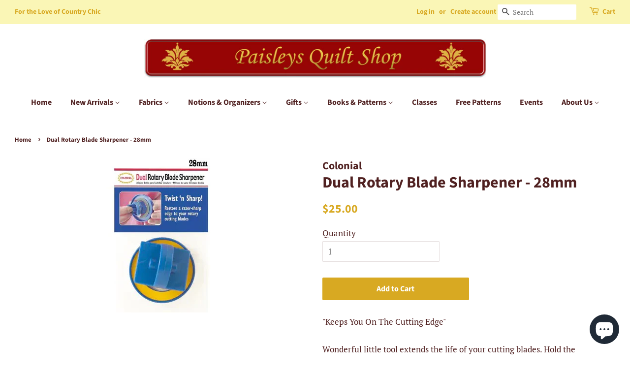

--- FILE ---
content_type: text/html; charset=utf-8
request_url: https://paisleysquiltshop.com/en-us/products/dual-rotary-blade-sharpener-28mm
body_size: 27113
content:
<!doctype html>
<html class="no-js">
<head>
  <!-- Google tag (gtag.js) -->
  <script async src="https://www.googletagmanager.com/gtag/js?id=G-2CLDCE54YM"></script>
  <script>
   window.dataLayer = window.dataLayer || [];
   function gtag(){dataLayer.push(arguments);}
   gtag('js', new Date());
   gtag('config', 'G-2CLDCE54YM');
  </script>
  <meta name="google-site-verification" content="30ckWDMYliTgVq-5VoNvdcTa9t-EvG4W0VhsAEtO11s" />
  <!-- Basic page needs ================================================== -->
  <meta charset="utf-8">
  <meta http-equiv="X-UA-Compatible" content="IE=edge,chrome=1">

  
  <link rel="shortcut icon" href="//paisleysquiltshop.com/cdn/shop/files/LogoSheaf500x500_32x32.png?v=1631074469" type="image/png" />
  

  <!-- Title and description ================================================== -->
  <title>
  Dual Rotary Blade Sharpener - 28mm &ndash; Paisleys Quilt Shop
  </title>

  
  <meta name="description" content="&quot;Keeps You On The Cutting Edge&quot;Wonderful little tool extends the life of your cutting blades. Hold the sharpening disk in one hand, position the blade directly onto abrasive ring and twist in one direction to remove small burrs and dull spots from the blade.">
  

  <!-- Social meta ================================================== -->
  <!-- /snippets/social-meta-tags.liquid -->




<meta property="og:site_name" content="Paisleys Quilt Shop">
<meta property="og:url" content="https://paisleysquiltshop.com/en-us/products/dual-rotary-blade-sharpener-28mm">
<meta property="og:title" content="Dual Rotary Blade Sharpener - 28mm">
<meta property="og:type" content="product">
<meta property="og:description" content="&quot;Keeps You On The Cutting Edge&quot;Wonderful little tool extends the life of your cutting blades. Hold the sharpening disk in one hand, position the blade directly onto abrasive ring and twist in one direction to remove small burrs and dull spots from the blade.">

  <meta property="og:price:amount" content="25.00">
  <meta property="og:price:currency" content="CAD">

<meta property="og:image" content="http://paisleysquiltshop.com/cdn/shop/products/image_782aa708-bbea-48ee-86df-f33e4a88cd83_1200x1200.jpg?v=1634311721">
<meta property="og:image:secure_url" content="https://paisleysquiltshop.com/cdn/shop/products/image_782aa708-bbea-48ee-86df-f33e4a88cd83_1200x1200.jpg?v=1634311721">


  <meta name="twitter:site" content="@PaisleysShop">

<meta name="twitter:card" content="summary_large_image">
<meta name="twitter:title" content="Dual Rotary Blade Sharpener - 28mm">
<meta name="twitter:description" content="&quot;Keeps You On The Cutting Edge&quot;Wonderful little tool extends the life of your cutting blades. Hold the sharpening disk in one hand, position the blade directly onto abrasive ring and twist in one direction to remove small burrs and dull spots from the blade.">


  <!-- Helpers ================================================== -->
  <link rel="canonical" href="https://paisleysquiltshop.com/en-us/products/dual-rotary-blade-sharpener-28mm">
  <meta name="viewport" content="width=device-width,initial-scale=1">
  <meta name="theme-color" content="#d8a922">

  <!-- CSS ================================================== -->
  <link href="//paisleysquiltshop.com/cdn/shop/t/4/assets/timber.scss.css?v=115680403468901171801762970727" rel="stylesheet" type="text/css" media="all" />
  <link href="//paisleysquiltshop.com/cdn/shop/t/4/assets/theme.scss.css?v=50684453589323798701762970727" rel="stylesheet" type="text/css" media="all" />

  <script>
    window.theme = window.theme || {};

    var theme = {
      strings: {
        addToCart: "Add to Cart",
        soldOut: "Sold Out",
        unavailable: "Unavailable",
        zoomClose: "Close (Esc)",
        zoomPrev: "Previous (Left arrow key)",
        zoomNext: "Next (Right arrow key)",
        addressError: "Error looking up that address",
        addressNoResults: "No results for that address",
        addressQueryLimit: "You have exceeded the Google API usage limit. Consider upgrading to a \u003ca href=\"https:\/\/developers.google.com\/maps\/premium\/usage-limits\"\u003ePremium Plan\u003c\/a\u003e.",
        authError: "There was a problem authenticating your Google Maps API Key."
      },
      settings: {
        // Adding some settings to allow the editor to update correctly when they are changed
        enableWideLayout: true,
        typeAccentTransform: false,
        typeAccentSpacing: false,
        baseFontSize: '17px',
        headerBaseFontSize: '32px',
        accentFontSize: '16px'
      },
      variables: {
        mediaQueryMedium: 'screen and (max-width: 768px)',
        bpSmall: false
      },
      moneyFormat: "${{amount}}"
    }

    document.documentElement.className = document.documentElement.className.replace('no-js', 'supports-js');
  </script>

  <!-- Header hook for plugins ================================================== -->
  <script>window.performance && window.performance.mark && window.performance.mark('shopify.content_for_header.start');</script><meta name="google-site-verification" content="Vm2xI49E1DGilCL_mwAf2dCNtv-gMKAYfnX5jFhR2Pk">
<meta name="google-site-verification" content="sCXHsXI7ADRTq--hKMYbXSGtuVbajFgugDX32B4cZMU">
<meta id="shopify-digital-wallet" name="shopify-digital-wallet" content="/2276655165/digital_wallets/dialog">
<meta name="shopify-checkout-api-token" content="35c485a29cf5179dbd6fa83476534d5b">
<meta id="in-context-paypal-metadata" data-shop-id="2276655165" data-venmo-supported="false" data-environment="production" data-locale="en_US" data-paypal-v4="true" data-currency="USD">
<link rel="alternate" hreflang="x-default" href="https://paisleysquiltshop.com/products/dual-rotary-blade-sharpener-28mm">
<link rel="alternate" hreflang="en" href="https://paisleysquiltshop.com/products/dual-rotary-blade-sharpener-28mm">
<link rel="alternate" hreflang="en-US" href="https://paisleysquiltshop.com/en-us/products/dual-rotary-blade-sharpener-28mm">
<link rel="alternate" type="application/json+oembed" href="https://paisleysquiltshop.com/en-us/products/dual-rotary-blade-sharpener-28mm.oembed">
<script async="async" src="/checkouts/internal/preloads.js?locale=en-US"></script>
<link rel="preconnect" href="https://shop.app" crossorigin="anonymous">
<script async="async" src="https://shop.app/checkouts/internal/preloads.js?locale=en-US&shop_id=2276655165" crossorigin="anonymous"></script>
<script id="apple-pay-shop-capabilities" type="application/json">{"shopId":2276655165,"countryCode":"CA","currencyCode":"USD","merchantCapabilities":["supports3DS"],"merchantId":"gid:\/\/shopify\/Shop\/2276655165","merchantName":"Paisleys Quilt Shop","requiredBillingContactFields":["postalAddress","email","phone"],"requiredShippingContactFields":["postalAddress","email","phone"],"shippingType":"shipping","supportedNetworks":["visa","masterCard","amex","discover","interac","jcb"],"total":{"type":"pending","label":"Paisleys Quilt Shop","amount":"1.00"},"shopifyPaymentsEnabled":true,"supportsSubscriptions":true}</script>
<script id="shopify-features" type="application/json">{"accessToken":"35c485a29cf5179dbd6fa83476534d5b","betas":["rich-media-storefront-analytics"],"domain":"paisleysquiltshop.com","predictiveSearch":true,"shopId":2276655165,"locale":"en"}</script>
<script>var Shopify = Shopify || {};
Shopify.shop = "paisleys-quilt-shop.myshopify.com";
Shopify.locale = "en";
Shopify.currency = {"active":"USD","rate":"0.73545366"};
Shopify.country = "US";
Shopify.theme = {"name":"Minimal","id":32442613821,"schema_name":"Minimal","schema_version":"8.4.3","theme_store_id":380,"role":"main"};
Shopify.theme.handle = "null";
Shopify.theme.style = {"id":null,"handle":null};
Shopify.cdnHost = "paisleysquiltshop.com/cdn";
Shopify.routes = Shopify.routes || {};
Shopify.routes.root = "/en-us/";</script>
<script type="module">!function(o){(o.Shopify=o.Shopify||{}).modules=!0}(window);</script>
<script>!function(o){function n(){var o=[];function n(){o.push(Array.prototype.slice.apply(arguments))}return n.q=o,n}var t=o.Shopify=o.Shopify||{};t.loadFeatures=n(),t.autoloadFeatures=n()}(window);</script>
<script>
  window.ShopifyPay = window.ShopifyPay || {};
  window.ShopifyPay.apiHost = "shop.app\/pay";
  window.ShopifyPay.redirectState = null;
</script>
<script id="shop-js-analytics" type="application/json">{"pageType":"product"}</script>
<script defer="defer" async type="module" src="//paisleysquiltshop.com/cdn/shopifycloud/shop-js/modules/v2/client.init-shop-cart-sync_C5BV16lS.en.esm.js"></script>
<script defer="defer" async type="module" src="//paisleysquiltshop.com/cdn/shopifycloud/shop-js/modules/v2/chunk.common_CygWptCX.esm.js"></script>
<script type="module">
  await import("//paisleysquiltshop.com/cdn/shopifycloud/shop-js/modules/v2/client.init-shop-cart-sync_C5BV16lS.en.esm.js");
await import("//paisleysquiltshop.com/cdn/shopifycloud/shop-js/modules/v2/chunk.common_CygWptCX.esm.js");

  window.Shopify.SignInWithShop?.initShopCartSync?.({"fedCMEnabled":true,"windoidEnabled":true});

</script>
<script>
  window.Shopify = window.Shopify || {};
  if (!window.Shopify.featureAssets) window.Shopify.featureAssets = {};
  window.Shopify.featureAssets['shop-js'] = {"shop-cart-sync":["modules/v2/client.shop-cart-sync_ZFArdW7E.en.esm.js","modules/v2/chunk.common_CygWptCX.esm.js"],"init-fed-cm":["modules/v2/client.init-fed-cm_CmiC4vf6.en.esm.js","modules/v2/chunk.common_CygWptCX.esm.js"],"shop-cash-offers":["modules/v2/client.shop-cash-offers_DOA2yAJr.en.esm.js","modules/v2/chunk.common_CygWptCX.esm.js","modules/v2/chunk.modal_D71HUcav.esm.js"],"shop-button":["modules/v2/client.shop-button_tlx5R9nI.en.esm.js","modules/v2/chunk.common_CygWptCX.esm.js"],"shop-toast-manager":["modules/v2/client.shop-toast-manager_ClPi3nE9.en.esm.js","modules/v2/chunk.common_CygWptCX.esm.js"],"init-shop-cart-sync":["modules/v2/client.init-shop-cart-sync_C5BV16lS.en.esm.js","modules/v2/chunk.common_CygWptCX.esm.js"],"avatar":["modules/v2/client.avatar_BTnouDA3.en.esm.js"],"init-windoid":["modules/v2/client.init-windoid_sURxWdc1.en.esm.js","modules/v2/chunk.common_CygWptCX.esm.js"],"init-shop-email-lookup-coordinator":["modules/v2/client.init-shop-email-lookup-coordinator_B8hsDcYM.en.esm.js","modules/v2/chunk.common_CygWptCX.esm.js"],"pay-button":["modules/v2/client.pay-button_FdsNuTd3.en.esm.js","modules/v2/chunk.common_CygWptCX.esm.js"],"shop-login-button":["modules/v2/client.shop-login-button_C5VAVYt1.en.esm.js","modules/v2/chunk.common_CygWptCX.esm.js","modules/v2/chunk.modal_D71HUcav.esm.js"],"init-customer-accounts-sign-up":["modules/v2/client.init-customer-accounts-sign-up_CPSyQ0Tj.en.esm.js","modules/v2/client.shop-login-button_C5VAVYt1.en.esm.js","modules/v2/chunk.common_CygWptCX.esm.js","modules/v2/chunk.modal_D71HUcav.esm.js"],"init-shop-for-new-customer-accounts":["modules/v2/client.init-shop-for-new-customer-accounts_ChsxoAhi.en.esm.js","modules/v2/client.shop-login-button_C5VAVYt1.en.esm.js","modules/v2/chunk.common_CygWptCX.esm.js","modules/v2/chunk.modal_D71HUcav.esm.js"],"init-customer-accounts":["modules/v2/client.init-customer-accounts_DxDtT_ad.en.esm.js","modules/v2/client.shop-login-button_C5VAVYt1.en.esm.js","modules/v2/chunk.common_CygWptCX.esm.js","modules/v2/chunk.modal_D71HUcav.esm.js"],"shop-follow-button":["modules/v2/client.shop-follow-button_Cva4Ekp9.en.esm.js","modules/v2/chunk.common_CygWptCX.esm.js","modules/v2/chunk.modal_D71HUcav.esm.js"],"checkout-modal":["modules/v2/client.checkout-modal_BPM8l0SH.en.esm.js","modules/v2/chunk.common_CygWptCX.esm.js","modules/v2/chunk.modal_D71HUcav.esm.js"],"lead-capture":["modules/v2/client.lead-capture_Bi8yE_yS.en.esm.js","modules/v2/chunk.common_CygWptCX.esm.js","modules/v2/chunk.modal_D71HUcav.esm.js"],"shop-login":["modules/v2/client.shop-login_D6lNrXab.en.esm.js","modules/v2/chunk.common_CygWptCX.esm.js","modules/v2/chunk.modal_D71HUcav.esm.js"],"payment-terms":["modules/v2/client.payment-terms_CZxnsJam.en.esm.js","modules/v2/chunk.common_CygWptCX.esm.js","modules/v2/chunk.modal_D71HUcav.esm.js"]};
</script>
<script>(function() {
  var isLoaded = false;
  function asyncLoad() {
    if (isLoaded) return;
    isLoaded = true;
    var urls = ["https:\/\/cdn.doofinder.com\/shopify\/doofinder-installed.js?shop=paisleys-quilt-shop.myshopify.com"];
    for (var i = 0; i < urls.length; i++) {
      var s = document.createElement('script');
      s.type = 'text/javascript';
      s.async = true;
      s.src = urls[i];
      var x = document.getElementsByTagName('script')[0];
      x.parentNode.insertBefore(s, x);
    }
  };
  if(window.attachEvent) {
    window.attachEvent('onload', asyncLoad);
  } else {
    window.addEventListener('load', asyncLoad, false);
  }
})();</script>
<script id="__st">var __st={"a":2276655165,"offset":-18000,"reqid":"b31498a0-ae88-408e-960f-e011e263b6c5-1768854783","pageurl":"paisleysquiltshop.com\/en-us\/products\/dual-rotary-blade-sharpener-28mm","u":"0ae13cbb2015","p":"product","rtyp":"product","rid":6626666020925};</script>
<script>window.ShopifyPaypalV4VisibilityTracking = true;</script>
<script id="captcha-bootstrap">!function(){'use strict';const t='contact',e='account',n='new_comment',o=[[t,t],['blogs',n],['comments',n],[t,'customer']],c=[[e,'customer_login'],[e,'guest_login'],[e,'recover_customer_password'],[e,'create_customer']],r=t=>t.map((([t,e])=>`form[action*='/${t}']:not([data-nocaptcha='true']) input[name='form_type'][value='${e}']`)).join(','),a=t=>()=>t?[...document.querySelectorAll(t)].map((t=>t.form)):[];function s(){const t=[...o],e=r(t);return a(e)}const i='password',u='form_key',d=['recaptcha-v3-token','g-recaptcha-response','h-captcha-response',i],f=()=>{try{return window.sessionStorage}catch{return}},m='__shopify_v',_=t=>t.elements[u];function p(t,e,n=!1){try{const o=window.sessionStorage,c=JSON.parse(o.getItem(e)),{data:r}=function(t){const{data:e,action:n}=t;return t[m]||n?{data:e,action:n}:{data:t,action:n}}(c);for(const[e,n]of Object.entries(r))t.elements[e]&&(t.elements[e].value=n);n&&o.removeItem(e)}catch(o){console.error('form repopulation failed',{error:o})}}const l='form_type',E='cptcha';function T(t){t.dataset[E]=!0}const w=window,h=w.document,L='Shopify',v='ce_forms',y='captcha';let A=!1;((t,e)=>{const n=(g='f06e6c50-85a8-45c8-87d0-21a2b65856fe',I='https://cdn.shopify.com/shopifycloud/storefront-forms-hcaptcha/ce_storefront_forms_captcha_hcaptcha.v1.5.2.iife.js',D={infoText:'Protected by hCaptcha',privacyText:'Privacy',termsText:'Terms'},(t,e,n)=>{const o=w[L][v],c=o.bindForm;if(c)return c(t,g,e,D).then(n);var r;o.q.push([[t,g,e,D],n]),r=I,A||(h.body.append(Object.assign(h.createElement('script'),{id:'captcha-provider',async:!0,src:r})),A=!0)});var g,I,D;w[L]=w[L]||{},w[L][v]=w[L][v]||{},w[L][v].q=[],w[L][y]=w[L][y]||{},w[L][y].protect=function(t,e){n(t,void 0,e),T(t)},Object.freeze(w[L][y]),function(t,e,n,w,h,L){const[v,y,A,g]=function(t,e,n){const i=e?o:[],u=t?c:[],d=[...i,...u],f=r(d),m=r(i),_=r(d.filter((([t,e])=>n.includes(e))));return[a(f),a(m),a(_),s()]}(w,h,L),I=t=>{const e=t.target;return e instanceof HTMLFormElement?e:e&&e.form},D=t=>v().includes(t);t.addEventListener('submit',(t=>{const e=I(t);if(!e)return;const n=D(e)&&!e.dataset.hcaptchaBound&&!e.dataset.recaptchaBound,o=_(e),c=g().includes(e)&&(!o||!o.value);(n||c)&&t.preventDefault(),c&&!n&&(function(t){try{if(!f())return;!function(t){const e=f();if(!e)return;const n=_(t);if(!n)return;const o=n.value;o&&e.removeItem(o)}(t);const e=Array.from(Array(32),(()=>Math.random().toString(36)[2])).join('');!function(t,e){_(t)||t.append(Object.assign(document.createElement('input'),{type:'hidden',name:u})),t.elements[u].value=e}(t,e),function(t,e){const n=f();if(!n)return;const o=[...t.querySelectorAll(`input[type='${i}']`)].map((({name:t})=>t)),c=[...d,...o],r={};for(const[a,s]of new FormData(t).entries())c.includes(a)||(r[a]=s);n.setItem(e,JSON.stringify({[m]:1,action:t.action,data:r}))}(t,e)}catch(e){console.error('failed to persist form',e)}}(e),e.submit())}));const S=(t,e)=>{t&&!t.dataset[E]&&(n(t,e.some((e=>e===t))),T(t))};for(const o of['focusin','change'])t.addEventListener(o,(t=>{const e=I(t);D(e)&&S(e,y())}));const B=e.get('form_key'),M=e.get(l),P=B&&M;t.addEventListener('DOMContentLoaded',(()=>{const t=y();if(P)for(const e of t)e.elements[l].value===M&&p(e,B);[...new Set([...A(),...v().filter((t=>'true'===t.dataset.shopifyCaptcha))])].forEach((e=>S(e,t)))}))}(h,new URLSearchParams(w.location.search),n,t,e,['guest_login'])})(!0,!0)}();</script>
<script integrity="sha256-4kQ18oKyAcykRKYeNunJcIwy7WH5gtpwJnB7kiuLZ1E=" data-source-attribution="shopify.loadfeatures" defer="defer" src="//paisleysquiltshop.com/cdn/shopifycloud/storefront/assets/storefront/load_feature-a0a9edcb.js" crossorigin="anonymous"></script>
<script crossorigin="anonymous" defer="defer" src="//paisleysquiltshop.com/cdn/shopifycloud/storefront/assets/shopify_pay/storefront-65b4c6d7.js?v=20250812"></script>
<script data-source-attribution="shopify.dynamic_checkout.dynamic.init">var Shopify=Shopify||{};Shopify.PaymentButton=Shopify.PaymentButton||{isStorefrontPortableWallets:!0,init:function(){window.Shopify.PaymentButton.init=function(){};var t=document.createElement("script");t.src="https://paisleysquiltshop.com/cdn/shopifycloud/portable-wallets/latest/portable-wallets.en.js",t.type="module",document.head.appendChild(t)}};
</script>
<script data-source-attribution="shopify.dynamic_checkout.buyer_consent">
  function portableWalletsHideBuyerConsent(e){var t=document.getElementById("shopify-buyer-consent"),n=document.getElementById("shopify-subscription-policy-button");t&&n&&(t.classList.add("hidden"),t.setAttribute("aria-hidden","true"),n.removeEventListener("click",e))}function portableWalletsShowBuyerConsent(e){var t=document.getElementById("shopify-buyer-consent"),n=document.getElementById("shopify-subscription-policy-button");t&&n&&(t.classList.remove("hidden"),t.removeAttribute("aria-hidden"),n.addEventListener("click",e))}window.Shopify?.PaymentButton&&(window.Shopify.PaymentButton.hideBuyerConsent=portableWalletsHideBuyerConsent,window.Shopify.PaymentButton.showBuyerConsent=portableWalletsShowBuyerConsent);
</script>
<script data-source-attribution="shopify.dynamic_checkout.cart.bootstrap">document.addEventListener("DOMContentLoaded",(function(){function t(){return document.querySelector("shopify-accelerated-checkout-cart, shopify-accelerated-checkout")}if(t())Shopify.PaymentButton.init();else{new MutationObserver((function(e,n){t()&&(Shopify.PaymentButton.init(),n.disconnect())})).observe(document.body,{childList:!0,subtree:!0})}}));
</script>
<link id="shopify-accelerated-checkout-styles" rel="stylesheet" media="screen" href="https://paisleysquiltshop.com/cdn/shopifycloud/portable-wallets/latest/accelerated-checkout-backwards-compat.css" crossorigin="anonymous">
<style id="shopify-accelerated-checkout-cart">
        #shopify-buyer-consent {
  margin-top: 1em;
  display: inline-block;
  width: 100%;
}

#shopify-buyer-consent.hidden {
  display: none;
}

#shopify-subscription-policy-button {
  background: none;
  border: none;
  padding: 0;
  text-decoration: underline;
  font-size: inherit;
  cursor: pointer;
}

#shopify-subscription-policy-button::before {
  box-shadow: none;
}

      </style>

<script>window.performance && window.performance.mark && window.performance.mark('shopify.content_for_header.end');</script>

  <script src="//paisleysquiltshop.com/cdn/shop/t/4/assets/jquery-2.2.3.min.js?v=58211863146907186831533830969" type="text/javascript"></script>

  <script src="//paisleysquiltshop.com/cdn/shop/t/4/assets/lazysizes.min.js?v=177476512571513845041533830969" async="async"></script>

  
  

  <meta name="p:domain_verify" content="840ba095ca029eb1f2b1535aa170a585"/>
<!--DOOFINDER-SHOPIFY-->  <script>
  const dfLayerOptions = {
    installationId: '95e71146-1be8-4c6d-bbe0-dcf55be7e903',
    zone: 'us1'
  };

  
/** START SHOPIFY ADD TO CART **/
document.addEventListener('doofinder.cart.add', function(event) {

  const product_endpoint = new URL(event.detail.link).pathname + '.js'

  fetch(product_endpoint, {
      method: 'GET',
      headers: {
        'Content-Type': 'application/json'
      },
    })
    .then(response => {
      return response.json()
    })
    .then(data => {
      variant_id = get_variant_id(parseInt(event.detail.item_id), data)
      if (variant_id) {
        add_to_cart(variant_id, event.detail.amount)
      } else {
        window.location.href = event.detail.link
      }
    })
    .catch((error) => {
      console.error('Error:', error)
    })

  function get_variant_id(product_id, product_data) {
    if (product_data.variants.length > 1) {
      if (is_variant_id_in_list(product_id, product_data.variants)) {
        return product_id
      }
      return false
    } else {
      return product_data.variants[0].id
    }
  }

  function is_variant_id_in_list(variant_id, variant_list) {
    let is_variant = false

    variant_list.forEach(variant => {
      if (variant.id === variant_id) {
        is_variant = true
      }
    })

    return is_variant
  }

  function add_to_cart(id, amount) {
    let formData = {
      'items': [{
        'id': id,
        'quantity': amount
      }],
      sections: "cart-items,cart-icon-bubble,cart-live-region-text,cart-footer"
    }

    const route = window.Shopify.routes.root ?
      window.Shopify.routes.root + 'cart/add.js' :
      window.Shopify.routes.cart_url + '/add.js' ;

    fetch(route, {
        method: 'POST',
        headers: {
          'Content-Type': 'application/json'
        },
        body: JSON.stringify(formData)
      })
      .then(response => response.json())
      .then(data => {renderSections(data.sections)})
      .catch((error) => {
        console.error('Error:', error)
      });
  }

  function renderSections(sections){
    for( section_id in sections ){
      let section = document.querySelector("#"+section_id);
      let section_html = sections[section_id];
      if(section && section_html){
        section.innerHTML = section_html;
      }
    }
  }
});
/** END SHOPIFY ADD TO CART **/


/** START SHOPIFY OPTIONS **/
dfLayerOptions.language = "en";
/** END SHOPIFY OPTIONS **/



  (function (l, a, y, e, r, s) {
    r = l.createElement(a); r.onload = e; r.async = 1; r.src = y;
    s = l.getElementsByTagName(a)[0]; s.parentNode.insertBefore(r, s);
  })(document, 'script', 'https://cdn.doofinder.com/livelayer/1/js/loader.min.js', function () {
    doofinderLoader.load(dfLayerOptions);
  });
</script>
  <!--/DOOFINDER-SHOPIFY--><script src="https://cdn.shopify.com/extensions/7bc9bb47-adfa-4267-963e-cadee5096caf/inbox-1252/assets/inbox-chat-loader.js" type="text/javascript" defer="defer"></script>
<link href="https://monorail-edge.shopifysvc.com" rel="dns-prefetch">
<script>(function(){if ("sendBeacon" in navigator && "performance" in window) {try {var session_token_from_headers = performance.getEntriesByType('navigation')[0].serverTiming.find(x => x.name == '_s').description;} catch {var session_token_from_headers = undefined;}var session_cookie_matches = document.cookie.match(/_shopify_s=([^;]*)/);var session_token_from_cookie = session_cookie_matches && session_cookie_matches.length === 2 ? session_cookie_matches[1] : "";var session_token = session_token_from_headers || session_token_from_cookie || "";function handle_abandonment_event(e) {var entries = performance.getEntries().filter(function(entry) {return /monorail-edge.shopifysvc.com/.test(entry.name);});if (!window.abandonment_tracked && entries.length === 0) {window.abandonment_tracked = true;var currentMs = Date.now();var navigation_start = performance.timing.navigationStart;var payload = {shop_id: 2276655165,url: window.location.href,navigation_start,duration: currentMs - navigation_start,session_token,page_type: "product"};window.navigator.sendBeacon("https://monorail-edge.shopifysvc.com/v1/produce", JSON.stringify({schema_id: "online_store_buyer_site_abandonment/1.1",payload: payload,metadata: {event_created_at_ms: currentMs,event_sent_at_ms: currentMs}}));}}window.addEventListener('pagehide', handle_abandonment_event);}}());</script>
<script id="web-pixels-manager-setup">(function e(e,d,r,n,o){if(void 0===o&&(o={}),!Boolean(null===(a=null===(i=window.Shopify)||void 0===i?void 0:i.analytics)||void 0===a?void 0:a.replayQueue)){var i,a;window.Shopify=window.Shopify||{};var t=window.Shopify;t.analytics=t.analytics||{};var s=t.analytics;s.replayQueue=[],s.publish=function(e,d,r){return s.replayQueue.push([e,d,r]),!0};try{self.performance.mark("wpm:start")}catch(e){}var l=function(){var e={modern:/Edge?\/(1{2}[4-9]|1[2-9]\d|[2-9]\d{2}|\d{4,})\.\d+(\.\d+|)|Firefox\/(1{2}[4-9]|1[2-9]\d|[2-9]\d{2}|\d{4,})\.\d+(\.\d+|)|Chrom(ium|e)\/(9{2}|\d{3,})\.\d+(\.\d+|)|(Maci|X1{2}).+ Version\/(15\.\d+|(1[6-9]|[2-9]\d|\d{3,})\.\d+)([,.]\d+|)( \(\w+\)|)( Mobile\/\w+|) Safari\/|Chrome.+OPR\/(9{2}|\d{3,})\.\d+\.\d+|(CPU[ +]OS|iPhone[ +]OS|CPU[ +]iPhone|CPU IPhone OS|CPU iPad OS)[ +]+(15[._]\d+|(1[6-9]|[2-9]\d|\d{3,})[._]\d+)([._]\d+|)|Android:?[ /-](13[3-9]|1[4-9]\d|[2-9]\d{2}|\d{4,})(\.\d+|)(\.\d+|)|Android.+Firefox\/(13[5-9]|1[4-9]\d|[2-9]\d{2}|\d{4,})\.\d+(\.\d+|)|Android.+Chrom(ium|e)\/(13[3-9]|1[4-9]\d|[2-9]\d{2}|\d{4,})\.\d+(\.\d+|)|SamsungBrowser\/([2-9]\d|\d{3,})\.\d+/,legacy:/Edge?\/(1[6-9]|[2-9]\d|\d{3,})\.\d+(\.\d+|)|Firefox\/(5[4-9]|[6-9]\d|\d{3,})\.\d+(\.\d+|)|Chrom(ium|e)\/(5[1-9]|[6-9]\d|\d{3,})\.\d+(\.\d+|)([\d.]+$|.*Safari\/(?![\d.]+ Edge\/[\d.]+$))|(Maci|X1{2}).+ Version\/(10\.\d+|(1[1-9]|[2-9]\d|\d{3,})\.\d+)([,.]\d+|)( \(\w+\)|)( Mobile\/\w+|) Safari\/|Chrome.+OPR\/(3[89]|[4-9]\d|\d{3,})\.\d+\.\d+|(CPU[ +]OS|iPhone[ +]OS|CPU[ +]iPhone|CPU IPhone OS|CPU iPad OS)[ +]+(10[._]\d+|(1[1-9]|[2-9]\d|\d{3,})[._]\d+)([._]\d+|)|Android:?[ /-](13[3-9]|1[4-9]\d|[2-9]\d{2}|\d{4,})(\.\d+|)(\.\d+|)|Mobile Safari.+OPR\/([89]\d|\d{3,})\.\d+\.\d+|Android.+Firefox\/(13[5-9]|1[4-9]\d|[2-9]\d{2}|\d{4,})\.\d+(\.\d+|)|Android.+Chrom(ium|e)\/(13[3-9]|1[4-9]\d|[2-9]\d{2}|\d{4,})\.\d+(\.\d+|)|Android.+(UC? ?Browser|UCWEB|U3)[ /]?(15\.([5-9]|\d{2,})|(1[6-9]|[2-9]\d|\d{3,})\.\d+)\.\d+|SamsungBrowser\/(5\.\d+|([6-9]|\d{2,})\.\d+)|Android.+MQ{2}Browser\/(14(\.(9|\d{2,})|)|(1[5-9]|[2-9]\d|\d{3,})(\.\d+|))(\.\d+|)|K[Aa][Ii]OS\/(3\.\d+|([4-9]|\d{2,})\.\d+)(\.\d+|)/},d=e.modern,r=e.legacy,n=navigator.userAgent;return n.match(d)?"modern":n.match(r)?"legacy":"unknown"}(),u="modern"===l?"modern":"legacy",c=(null!=n?n:{modern:"",legacy:""})[u],f=function(e){return[e.baseUrl,"/wpm","/b",e.hashVersion,"modern"===e.buildTarget?"m":"l",".js"].join("")}({baseUrl:d,hashVersion:r,buildTarget:u}),m=function(e){var d=e.version,r=e.bundleTarget,n=e.surface,o=e.pageUrl,i=e.monorailEndpoint;return{emit:function(e){var a=e.status,t=e.errorMsg,s=(new Date).getTime(),l=JSON.stringify({metadata:{event_sent_at_ms:s},events:[{schema_id:"web_pixels_manager_load/3.1",payload:{version:d,bundle_target:r,page_url:o,status:a,surface:n,error_msg:t},metadata:{event_created_at_ms:s}}]});if(!i)return console&&console.warn&&console.warn("[Web Pixels Manager] No Monorail endpoint provided, skipping logging."),!1;try{return self.navigator.sendBeacon.bind(self.navigator)(i,l)}catch(e){}var u=new XMLHttpRequest;try{return u.open("POST",i,!0),u.setRequestHeader("Content-Type","text/plain"),u.send(l),!0}catch(e){return console&&console.warn&&console.warn("[Web Pixels Manager] Got an unhandled error while logging to Monorail."),!1}}}}({version:r,bundleTarget:l,surface:e.surface,pageUrl:self.location.href,monorailEndpoint:e.monorailEndpoint});try{o.browserTarget=l,function(e){var d=e.src,r=e.async,n=void 0===r||r,o=e.onload,i=e.onerror,a=e.sri,t=e.scriptDataAttributes,s=void 0===t?{}:t,l=document.createElement("script"),u=document.querySelector("head"),c=document.querySelector("body");if(l.async=n,l.src=d,a&&(l.integrity=a,l.crossOrigin="anonymous"),s)for(var f in s)if(Object.prototype.hasOwnProperty.call(s,f))try{l.dataset[f]=s[f]}catch(e){}if(o&&l.addEventListener("load",o),i&&l.addEventListener("error",i),u)u.appendChild(l);else{if(!c)throw new Error("Did not find a head or body element to append the script");c.appendChild(l)}}({src:f,async:!0,onload:function(){if(!function(){var e,d;return Boolean(null===(d=null===(e=window.Shopify)||void 0===e?void 0:e.analytics)||void 0===d?void 0:d.initialized)}()){var d=window.webPixelsManager.init(e)||void 0;if(d){var r=window.Shopify.analytics;r.replayQueue.forEach((function(e){var r=e[0],n=e[1],o=e[2];d.publishCustomEvent(r,n,o)})),r.replayQueue=[],r.publish=d.publishCustomEvent,r.visitor=d.visitor,r.initialized=!0}}},onerror:function(){return m.emit({status:"failed",errorMsg:"".concat(f," has failed to load")})},sri:function(e){var d=/^sha384-[A-Za-z0-9+/=]+$/;return"string"==typeof e&&d.test(e)}(c)?c:"",scriptDataAttributes:o}),m.emit({status:"loading"})}catch(e){m.emit({status:"failed",errorMsg:(null==e?void 0:e.message)||"Unknown error"})}}})({shopId: 2276655165,storefrontBaseUrl: "https://paisleysquiltshop.com",extensionsBaseUrl: "https://extensions.shopifycdn.com/cdn/shopifycloud/web-pixels-manager",monorailEndpoint: "https://monorail-edge.shopifysvc.com/unstable/produce_batch",surface: "storefront-renderer",enabledBetaFlags: ["2dca8a86"],webPixelsConfigList: [{"id":"375717949","configuration":"{\"config\":\"{\\\"pixel_id\\\":\\\"AW-709056805\\\",\\\"target_country\\\":\\\"CA\\\",\\\"gtag_events\\\":[{\\\"type\\\":\\\"search\\\",\\\"action_label\\\":\\\"AW-709056805\\\/SSaqCLqVzb8CEKWyjdIC\\\"},{\\\"type\\\":\\\"begin_checkout\\\",\\\"action_label\\\":\\\"AW-709056805\\\/QYnqCL-Uzb8CEKWyjdIC\\\"},{\\\"type\\\":\\\"view_item\\\",\\\"action_label\\\":[\\\"AW-709056805\\\/7eYCCLmUzb8CEKWyjdIC\\\",\\\"MC-94HN041F4M\\\"]},{\\\"type\\\":\\\"purchase\\\",\\\"action_label\\\":[\\\"AW-709056805\\\/CfcNCLaUzb8CEKWyjdIC\\\",\\\"MC-94HN041F4M\\\"]},{\\\"type\\\":\\\"page_view\\\",\\\"action_label\\\":[\\\"AW-709056805\\\/A8UzCLOUzb8CEKWyjdIC\\\",\\\"MC-94HN041F4M\\\"]},{\\\"type\\\":\\\"add_payment_info\\\",\\\"action_label\\\":\\\"AW-709056805\\\/3_DgCL2Vzb8CEKWyjdIC\\\"},{\\\"type\\\":\\\"add_to_cart\\\",\\\"action_label\\\":\\\"AW-709056805\\\/mpe0CLyUzb8CEKWyjdIC\\\"}],\\\"enable_monitoring_mode\\\":false}\"}","eventPayloadVersion":"v1","runtimeContext":"OPEN","scriptVersion":"b2a88bafab3e21179ed38636efcd8a93","type":"APP","apiClientId":1780363,"privacyPurposes":[],"dataSharingAdjustments":{"protectedCustomerApprovalScopes":["read_customer_address","read_customer_email","read_customer_name","read_customer_personal_data","read_customer_phone"]}},{"id":"324862013","configuration":"{\"pixelCode\":\"CHF7TDJC77U4U8BVF3BG\"}","eventPayloadVersion":"v1","runtimeContext":"STRICT","scriptVersion":"22e92c2ad45662f435e4801458fb78cc","type":"APP","apiClientId":4383523,"privacyPurposes":["ANALYTICS","MARKETING","SALE_OF_DATA"],"dataSharingAdjustments":{"protectedCustomerApprovalScopes":["read_customer_address","read_customer_email","read_customer_name","read_customer_personal_data","read_customer_phone"]}},{"id":"124125245","configuration":"{\"pixel_id\":\"259696008960315\",\"pixel_type\":\"facebook_pixel\",\"metaapp_system_user_token\":\"-\"}","eventPayloadVersion":"v1","runtimeContext":"OPEN","scriptVersion":"ca16bc87fe92b6042fbaa3acc2fbdaa6","type":"APP","apiClientId":2329312,"privacyPurposes":["ANALYTICS","MARKETING","SALE_OF_DATA"],"dataSharingAdjustments":{"protectedCustomerApprovalScopes":["read_customer_address","read_customer_email","read_customer_name","read_customer_personal_data","read_customer_phone"]}},{"id":"65339453","configuration":"{\"tagID\":\"2614379147670\"}","eventPayloadVersion":"v1","runtimeContext":"STRICT","scriptVersion":"18031546ee651571ed29edbe71a3550b","type":"APP","apiClientId":3009811,"privacyPurposes":["ANALYTICS","MARKETING","SALE_OF_DATA"],"dataSharingAdjustments":{"protectedCustomerApprovalScopes":["read_customer_address","read_customer_email","read_customer_name","read_customer_personal_data","read_customer_phone"]}},{"id":"84082749","eventPayloadVersion":"v1","runtimeContext":"LAX","scriptVersion":"1","type":"CUSTOM","privacyPurposes":["ANALYTICS"],"name":"Google Analytics tag (migrated)"},{"id":"shopify-app-pixel","configuration":"{}","eventPayloadVersion":"v1","runtimeContext":"STRICT","scriptVersion":"0450","apiClientId":"shopify-pixel","type":"APP","privacyPurposes":["ANALYTICS","MARKETING"]},{"id":"shopify-custom-pixel","eventPayloadVersion":"v1","runtimeContext":"LAX","scriptVersion":"0450","apiClientId":"shopify-pixel","type":"CUSTOM","privacyPurposes":["ANALYTICS","MARKETING"]}],isMerchantRequest: false,initData: {"shop":{"name":"Paisleys Quilt Shop","paymentSettings":{"currencyCode":"CAD"},"myshopifyDomain":"paisleys-quilt-shop.myshopify.com","countryCode":"CA","storefrontUrl":"https:\/\/paisleysquiltshop.com\/en-us"},"customer":null,"cart":null,"checkout":null,"productVariants":[{"price":{"amount":25.0,"currencyCode":"USD"},"product":{"title":"Dual Rotary Blade Sharpener - 28mm","vendor":"Colonial","id":"6626666020925","untranslatedTitle":"Dual Rotary Blade Sharpener - 28mm","url":"\/en-us\/products\/dual-rotary-blade-sharpener-28mm","type":"Checkers"},"id":"39429544869949","image":{"src":"\/\/paisleysquiltshop.com\/cdn\/shop\/products\/image_782aa708-bbea-48ee-86df-f33e4a88cd83.jpg?v=1634311721"},"sku":"5728TS","title":"Default Title","untranslatedTitle":"Default Title"}],"purchasingCompany":null},},"https://paisleysquiltshop.com/cdn","fcfee988w5aeb613cpc8e4bc33m6693e112",{"modern":"","legacy":""},{"shopId":"2276655165","storefrontBaseUrl":"https:\/\/paisleysquiltshop.com","extensionBaseUrl":"https:\/\/extensions.shopifycdn.com\/cdn\/shopifycloud\/web-pixels-manager","surface":"storefront-renderer","enabledBetaFlags":"[\"2dca8a86\"]","isMerchantRequest":"false","hashVersion":"fcfee988w5aeb613cpc8e4bc33m6693e112","publish":"custom","events":"[[\"page_viewed\",{}],[\"product_viewed\",{\"productVariant\":{\"price\":{\"amount\":25.0,\"currencyCode\":\"USD\"},\"product\":{\"title\":\"Dual Rotary Blade Sharpener - 28mm\",\"vendor\":\"Colonial\",\"id\":\"6626666020925\",\"untranslatedTitle\":\"Dual Rotary Blade Sharpener - 28mm\",\"url\":\"\/en-us\/products\/dual-rotary-blade-sharpener-28mm\",\"type\":\"Checkers\"},\"id\":\"39429544869949\",\"image\":{\"src\":\"\/\/paisleysquiltshop.com\/cdn\/shop\/products\/image_782aa708-bbea-48ee-86df-f33e4a88cd83.jpg?v=1634311721\"},\"sku\":\"5728TS\",\"title\":\"Default Title\",\"untranslatedTitle\":\"Default Title\"}}]]"});</script><script>
  window.ShopifyAnalytics = window.ShopifyAnalytics || {};
  window.ShopifyAnalytics.meta = window.ShopifyAnalytics.meta || {};
  window.ShopifyAnalytics.meta.currency = 'USD';
  var meta = {"product":{"id":6626666020925,"gid":"gid:\/\/shopify\/Product\/6626666020925","vendor":"Colonial","type":"Checkers","handle":"dual-rotary-blade-sharpener-28mm","variants":[{"id":39429544869949,"price":2500,"name":"Dual Rotary Blade Sharpener - 28mm","public_title":null,"sku":"5728TS"}],"remote":false},"page":{"pageType":"product","resourceType":"product","resourceId":6626666020925,"requestId":"b31498a0-ae88-408e-960f-e011e263b6c5-1768854783"}};
  for (var attr in meta) {
    window.ShopifyAnalytics.meta[attr] = meta[attr];
  }
</script>
<script class="analytics">
  (function () {
    var customDocumentWrite = function(content) {
      var jquery = null;

      if (window.jQuery) {
        jquery = window.jQuery;
      } else if (window.Checkout && window.Checkout.$) {
        jquery = window.Checkout.$;
      }

      if (jquery) {
        jquery('body').append(content);
      }
    };

    var hasLoggedConversion = function(token) {
      if (token) {
        return document.cookie.indexOf('loggedConversion=' + token) !== -1;
      }
      return false;
    }

    var setCookieIfConversion = function(token) {
      if (token) {
        var twoMonthsFromNow = new Date(Date.now());
        twoMonthsFromNow.setMonth(twoMonthsFromNow.getMonth() + 2);

        document.cookie = 'loggedConversion=' + token + '; expires=' + twoMonthsFromNow;
      }
    }

    var trekkie = window.ShopifyAnalytics.lib = window.trekkie = window.trekkie || [];
    if (trekkie.integrations) {
      return;
    }
    trekkie.methods = [
      'identify',
      'page',
      'ready',
      'track',
      'trackForm',
      'trackLink'
    ];
    trekkie.factory = function(method) {
      return function() {
        var args = Array.prototype.slice.call(arguments);
        args.unshift(method);
        trekkie.push(args);
        return trekkie;
      };
    };
    for (var i = 0; i < trekkie.methods.length; i++) {
      var key = trekkie.methods[i];
      trekkie[key] = trekkie.factory(key);
    }
    trekkie.load = function(config) {
      trekkie.config = config || {};
      trekkie.config.initialDocumentCookie = document.cookie;
      var first = document.getElementsByTagName('script')[0];
      var script = document.createElement('script');
      script.type = 'text/javascript';
      script.onerror = function(e) {
        var scriptFallback = document.createElement('script');
        scriptFallback.type = 'text/javascript';
        scriptFallback.onerror = function(error) {
                var Monorail = {
      produce: function produce(monorailDomain, schemaId, payload) {
        var currentMs = new Date().getTime();
        var event = {
          schema_id: schemaId,
          payload: payload,
          metadata: {
            event_created_at_ms: currentMs,
            event_sent_at_ms: currentMs
          }
        };
        return Monorail.sendRequest("https://" + monorailDomain + "/v1/produce", JSON.stringify(event));
      },
      sendRequest: function sendRequest(endpointUrl, payload) {
        // Try the sendBeacon API
        if (window && window.navigator && typeof window.navigator.sendBeacon === 'function' && typeof window.Blob === 'function' && !Monorail.isIos12()) {
          var blobData = new window.Blob([payload], {
            type: 'text/plain'
          });

          if (window.navigator.sendBeacon(endpointUrl, blobData)) {
            return true;
          } // sendBeacon was not successful

        } // XHR beacon

        var xhr = new XMLHttpRequest();

        try {
          xhr.open('POST', endpointUrl);
          xhr.setRequestHeader('Content-Type', 'text/plain');
          xhr.send(payload);
        } catch (e) {
          console.log(e);
        }

        return false;
      },
      isIos12: function isIos12() {
        return window.navigator.userAgent.lastIndexOf('iPhone; CPU iPhone OS 12_') !== -1 || window.navigator.userAgent.lastIndexOf('iPad; CPU OS 12_') !== -1;
      }
    };
    Monorail.produce('monorail-edge.shopifysvc.com',
      'trekkie_storefront_load_errors/1.1',
      {shop_id: 2276655165,
      theme_id: 32442613821,
      app_name: "storefront",
      context_url: window.location.href,
      source_url: "//paisleysquiltshop.com/cdn/s/trekkie.storefront.cd680fe47e6c39ca5d5df5f0a32d569bc48c0f27.min.js"});

        };
        scriptFallback.async = true;
        scriptFallback.src = '//paisleysquiltshop.com/cdn/s/trekkie.storefront.cd680fe47e6c39ca5d5df5f0a32d569bc48c0f27.min.js';
        first.parentNode.insertBefore(scriptFallback, first);
      };
      script.async = true;
      script.src = '//paisleysquiltshop.com/cdn/s/trekkie.storefront.cd680fe47e6c39ca5d5df5f0a32d569bc48c0f27.min.js';
      first.parentNode.insertBefore(script, first);
    };
    trekkie.load(
      {"Trekkie":{"appName":"storefront","development":false,"defaultAttributes":{"shopId":2276655165,"isMerchantRequest":null,"themeId":32442613821,"themeCityHash":"4134715622125437711","contentLanguage":"en","currency":"USD","eventMetadataId":"e159e5a8-c7d4-4a1f-aaf4-96678bc8dd0c"},"isServerSideCookieWritingEnabled":true,"monorailRegion":"shop_domain","enabledBetaFlags":["65f19447"]},"Session Attribution":{},"S2S":{"facebookCapiEnabled":true,"source":"trekkie-storefront-renderer","apiClientId":580111}}
    );

    var loaded = false;
    trekkie.ready(function() {
      if (loaded) return;
      loaded = true;

      window.ShopifyAnalytics.lib = window.trekkie;

      var originalDocumentWrite = document.write;
      document.write = customDocumentWrite;
      try { window.ShopifyAnalytics.merchantGoogleAnalytics.call(this); } catch(error) {};
      document.write = originalDocumentWrite;

      window.ShopifyAnalytics.lib.page(null,{"pageType":"product","resourceType":"product","resourceId":6626666020925,"requestId":"b31498a0-ae88-408e-960f-e011e263b6c5-1768854783","shopifyEmitted":true});

      var match = window.location.pathname.match(/checkouts\/(.+)\/(thank_you|post_purchase)/)
      var token = match? match[1]: undefined;
      if (!hasLoggedConversion(token)) {
        setCookieIfConversion(token);
        window.ShopifyAnalytics.lib.track("Viewed Product",{"currency":"USD","variantId":39429544869949,"productId":6626666020925,"productGid":"gid:\/\/shopify\/Product\/6626666020925","name":"Dual Rotary Blade Sharpener - 28mm","price":"25.00","sku":"5728TS","brand":"Colonial","variant":null,"category":"Checkers","nonInteraction":true,"remote":false},undefined,undefined,{"shopifyEmitted":true});
      window.ShopifyAnalytics.lib.track("monorail:\/\/trekkie_storefront_viewed_product\/1.1",{"currency":"USD","variantId":39429544869949,"productId":6626666020925,"productGid":"gid:\/\/shopify\/Product\/6626666020925","name":"Dual Rotary Blade Sharpener - 28mm","price":"25.00","sku":"5728TS","brand":"Colonial","variant":null,"category":"Checkers","nonInteraction":true,"remote":false,"referer":"https:\/\/paisleysquiltshop.com\/en-us\/products\/dual-rotary-blade-sharpener-28mm"});
      }
    });


        var eventsListenerScript = document.createElement('script');
        eventsListenerScript.async = true;
        eventsListenerScript.src = "//paisleysquiltshop.com/cdn/shopifycloud/storefront/assets/shop_events_listener-3da45d37.js";
        document.getElementsByTagName('head')[0].appendChild(eventsListenerScript);

})();</script>
  <script>
  if (!window.ga || (window.ga && typeof window.ga !== 'function')) {
    window.ga = function ga() {
      (window.ga.q = window.ga.q || []).push(arguments);
      if (window.Shopify && window.Shopify.analytics && typeof window.Shopify.analytics.publish === 'function') {
        window.Shopify.analytics.publish("ga_stub_called", {}, {sendTo: "google_osp_migration"});
      }
      console.error("Shopify's Google Analytics stub called with:", Array.from(arguments), "\nSee https://help.shopify.com/manual/promoting-marketing/pixels/pixel-migration#google for more information.");
    };
    if (window.Shopify && window.Shopify.analytics && typeof window.Shopify.analytics.publish === 'function') {
      window.Shopify.analytics.publish("ga_stub_initialized", {}, {sendTo: "google_osp_migration"});
    }
  }
</script>
<script
  defer
  src="https://paisleysquiltshop.com/cdn/shopifycloud/perf-kit/shopify-perf-kit-3.0.4.min.js"
  data-application="storefront-renderer"
  data-shop-id="2276655165"
  data-render-region="gcp-us-central1"
  data-page-type="product"
  data-theme-instance-id="32442613821"
  data-theme-name="Minimal"
  data-theme-version="8.4.3"
  data-monorail-region="shop_domain"
  data-resource-timing-sampling-rate="10"
  data-shs="true"
  data-shs-beacon="true"
  data-shs-export-with-fetch="true"
  data-shs-logs-sample-rate="1"
  data-shs-beacon-endpoint="https://paisleysquiltshop.com/api/collect"
></script>
</head>

<body id="dual-rotary-blade-sharpener-28mm" class="template-product" >

  <div id="shopify-section-header" class="shopify-section"><style>
  .logo__image-wrapper {
    max-width: 695px;
  }
  /*================= If logo is above navigation ================== */
  
    .site-nav {
      
      margin-top: 30px;
    }

    
      .logo__image-wrapper {
        margin: 0 auto;
      }
    
  

  /*============ If logo is on the same line as navigation ============ */
  


  
</style>

<div data-section-id="header" data-section-type="header-section">
  <div class="header-bar">
    <div class="wrapper medium-down--hide">
      <div class="post-large--display-table">

        
          <div class="header-bar__left post-large--display-table-cell">

            

            

            
              <div class="header-bar__module header-bar__message">
                
                  For the Love of Country Chic
                
              </div>
            

          </div>
        

        <div class="header-bar__right post-large--display-table-cell">

          
            <ul class="header-bar__module header-bar__module--list">
              
                <li>
                  <a href="https://paisleysquiltshop.com/customer_authentication/redirect?locale=en&amp;region_country=US" id="customer_login_link">Log in</a>
                </li>
                <li>or</li>
                <li>
                  <a href="https://shopify.com/2276655165/account?locale=en" id="customer_register_link">Create account</a>
                </li>
              
            </ul>
          

          
            
              <div class="header-bar__module header-bar__search">
                


  <form action="/search" method="get" class="header-bar__search-form clearfix" role="search">
    
    <button type="submit" class="btn btn--search icon-fallback-text header-bar__search-submit">
      <span class="icon icon-search" aria-hidden="true"></span>
      <span class="fallback-text">Search</span>
    </button>
    <input type="search" name="q" value="" aria-label="Search" class="header-bar__search-input" placeholder="Search">
  </form>


              </div>
            
          
          
          <div class="header-bar__module">
            <span class="header-bar__sep" aria-hidden="true"></span>
            <a href="/cart" class="cart-page-link">
              <span class="icon icon-cart header-bar__cart-icon" aria-hidden="true"></span>
            </a>
          </div>

          <div class="header-bar__module">
            <a href="/cart" class="cart-page-link">
              Cart
              <span class="cart-count header-bar__cart-count hidden-count">0</span>
            </a>
          </div>

          

        </div>
      </div>
    </div>

    <div class="wrapper post-large--hide announcement-bar--mobile">
      
        
          <span>For the Love of Country Chic</span>
        
      
    </div>

    <div class="wrapper post-large--hide">
      
        <button type="button" class="mobile-nav-trigger" id="MobileNavTrigger" aria-controls="MobileNav" aria-expanded="false">
          <span class="icon icon-hamburger" aria-hidden="true"></span>
          Menu
        </button>
      
      <a href="/cart" class="cart-page-link mobile-cart-page-link">
        <span class="icon icon-cart header-bar__cart-icon" aria-hidden="true"></span>
        Cart <span class="cart-count hidden-count">0</span>
      </a>
    </div>
    <nav role="navigation">
  <ul id="MobileNav" class="mobile-nav post-large--hide">
    
      
        <li class="mobile-nav__link">
          <a
            href="/en-us"
            class="mobile-nav"
            >
            Home
          </a>
        </li>
      
    
      
        
        <li class="mobile-nav__link" aria-haspopup="true">
          <a
            href="/en-us/collections/new-arrivals"
            class="mobile-nav__sublist-trigger"
            aria-controls="MobileNav-Parent-2"
            aria-expanded="false">
            New Arrivals
            <span class="icon-fallback-text mobile-nav__sublist-expand" aria-hidden="true">
  <span class="icon icon-plus" aria-hidden="true"></span>
  <span class="fallback-text">+</span>
</span>
<span class="icon-fallback-text mobile-nav__sublist-contract" aria-hidden="true">
  <span class="icon icon-minus" aria-hidden="true"></span>
  <span class="fallback-text">-</span>
</span>

          </a>
          <ul
            id="MobileNav-Parent-2"
            class="mobile-nav__sublist">
            
              <li class="mobile-nav__sublist-link ">
                <a href="/en-us/collections/new-arrivals" class="site-nav__link">All <span class="visually-hidden">New Arrivals</span></a>
              </li>
            
            
              
                <li class="mobile-nav__sublist-link">
                  <a
                    href="/en-us/collections/a-chrismas-carol-by-3-sisters-copy"
                    >
                    Essence by Howard Marcus
                  </a>
                </li>
              
            
              
                <li class="mobile-nav__sublist-link">
                  <a
                    href="/en-us/collections/ambiance-by-3-sisters"
                    >
                    Ambiance by 3 Sisters
                  </a>
                </li>
              
            
              
                <li class="mobile-nav__sublist-link">
                  <a
                    href="/en-us/collections/bonheur-de-jour-by-french-general-copy"
                    >
                    Joie de Vivre by French General
                  </a>
                </li>
              
            
              
                <li class="mobile-nav__sublist-link">
                  <a
                    href="/en-us/collections/kelmscott-by-morris-co-copy"
                    >
                    Bedford Park by Morris&amp;Co
                  </a>
                </li>
              
            
              
                <li class="mobile-nav__sublist-link">
                  <a
                    href="/en-us/collections/sunbonnet-by-my-sew-quilty-life"
                    >
                    Sunbonnet by My Sew Quilty Life
                  </a>
                </li>
              
            
              
                <li class="mobile-nav__sublist-link">
                  <a
                    href="/en-us/collections/sally-s-stitches-by-betsy-chutchian"
                    >
                    Sally’s Stitches by Betsy Chutchian
                  </a>
                </li>
              
            
              
                <li class="mobile-nav__sublist-link">
                  <a
                    href="/en-us/collections/the-oxford-holiday-by-morris-co"
                    >
                    The Oxford Holiday by Morris&amp;Co
                  </a>
                </li>
              
            
              
                <li class="mobile-nav__sublist-link">
                  <a
                    href="/en-us/collections/blooming-holidays-berries-and-birch-by-hoffman"
                    >
                    Blooming Holidays &amp; Berries and Birch by Hoffman
                  </a>
                </li>
              
            
              
                <li class="mobile-nav__sublist-link">
                  <a
                    href="/en-us/collections/emma-by-riley-blake"
                    >
                    Emma by Riley Blake
                  </a>
                </li>
              
            
              
                <li class="mobile-nav__sublist-link">
                  <a
                    href="/en-us/collections/morris-blenders-by-v-a"
                    >
                    Morris Blenders by V&amp;A
                  </a>
                </li>
              
            
              
                <li class="mobile-nav__sublist-link">
                  <a
                    href="/en-us/products/gift-card"
                    >
                    Gift Cards
                  </a>
                </li>
              
            
          </ul>
        </li>
      
    
      
        
        <li class="mobile-nav__link" aria-haspopup="true">
          <a
            href="/en-us/collections/fabrics"
            class="mobile-nav__sublist-trigger"
            aria-controls="MobileNav-Parent-3"
            aria-expanded="false">
            Fabrics
            <span class="icon-fallback-text mobile-nav__sublist-expand" aria-hidden="true">
  <span class="icon icon-plus" aria-hidden="true"></span>
  <span class="fallback-text">+</span>
</span>
<span class="icon-fallback-text mobile-nav__sublist-contract" aria-hidden="true">
  <span class="icon icon-minus" aria-hidden="true"></span>
  <span class="fallback-text">-</span>
</span>

          </a>
          <ul
            id="MobileNav-Parent-3"
            class="mobile-nav__sublist">
            
              <li class="mobile-nav__sublist-link ">
                <a href="/en-us/collections/fabrics" class="site-nav__link">All <span class="visually-hidden">Fabrics</span></a>
              </li>
            
            
              
                <li class="mobile-nav__sublist-link">
                  <a
                    href="/en-us/collections"
                    >
                    By Collection
                  </a>
                </li>
              
            
              
                <li class="mobile-nav__sublist-link">
                  <a
                    href="/en-us/pages/by-color"
                    >
                    By Color
                  </a>
                </li>
              
            
              
                <li class="mobile-nav__sublist-link">
                  <a
                    href="/en-us/collections/solids-by-freespirit/Solid"
                    >
                    Solids by FreeSpirit 
                  </a>
                </li>
              
            
              
                <li class="mobile-nav__sublist-link">
                  <a
                    href="/en-us/collections/block-of-the-month"
                    >
                    Block of the Month
                  </a>
                </li>
              
            
              
                <li class="mobile-nav__sublist-link">
                  <a
                    href="/en-us/collections/kits"
                    >
                    Quilt Top Kits
                  </a>
                </li>
              
            
              
                <li class="mobile-nav__sublist-link">
                  <a
                    href="/en-us/collections/panels"
                    >
                    Panels
                  </a>
                </li>
              
            
              
                <li class="mobile-nav__sublist-link">
                  <a
                    href="/en-us/collections/precuts"
                    >
                    Precuts
                  </a>
                </li>
              
            
              
                <li class="mobile-nav__sublist-link">
                  <a
                    href="/en-us/collections/flannel"
                    >
                    Flannel
                  </a>
                </li>
              
            
              
                <li class="mobile-nav__sublist-link">
                  <a
                    href="/en-us/collections/batting-and-stablizers"
                    >
                    Batting, Adhesives and Stablizers
                  </a>
                </li>
              
            
              
                <li class="mobile-nav__sublist-link">
                  <a
                    href="/en-us/collections/108-backing"
                    >
                    108&quot; Backing
                  </a>
                </li>
              
            
          </ul>
        </li>
      
    
      
        
        <li class="mobile-nav__link" aria-haspopup="true">
          <a
            href="/en-us/collections/notions"
            class="mobile-nav__sublist-trigger"
            aria-controls="MobileNav-Parent-4"
            aria-expanded="false">
            Notions &amp; Organizers
            <span class="icon-fallback-text mobile-nav__sublist-expand" aria-hidden="true">
  <span class="icon icon-plus" aria-hidden="true"></span>
  <span class="fallback-text">+</span>
</span>
<span class="icon-fallback-text mobile-nav__sublist-contract" aria-hidden="true">
  <span class="icon icon-minus" aria-hidden="true"></span>
  <span class="fallback-text">-</span>
</span>

          </a>
          <ul
            id="MobileNav-Parent-4"
            class="mobile-nav__sublist">
            
              <li class="mobile-nav__sublist-link ">
                <a href="/en-us/collections/notions" class="site-nav__link">All <span class="visually-hidden">Notions &amp; Organizers</span></a>
              </li>
            
            
              
                <li class="mobile-nav__sublist-link">
                  <a
                    href="/en-us/collections/antique-like-notions"
                    >
                    Antique-like Notions
                  </a>
                </li>
              
            
              
                <li class="mobile-nav__sublist-link">
                  <a
                    href="/en-us/collections/bias-elastic-velcro"
                    >
                    Bias, Elastic &amp; Velcro
                  </a>
                </li>
              
            
              
                
                <li class="mobile-nav__sublist-link">
                  <a
                    href="/en-us/collections/crafting"
                    class="mobile-nav__sublist-trigger"
                    aria-controls="MobileNav-Child-4-3"
                    aria-expanded="false"
                    >
                    Crafting
                    <span class="icon-fallback-text mobile-nav__sublist-expand" aria-hidden="true">
  <span class="icon icon-plus" aria-hidden="true"></span>
  <span class="fallback-text">+</span>
</span>
<span class="icon-fallback-text mobile-nav__sublist-contract" aria-hidden="true">
  <span class="icon icon-minus" aria-hidden="true"></span>
  <span class="fallback-text">-</span>
</span>

                  </a>
                  <ul
                    id="MobileNav-Child-4-3"
                    class="mobile-nav__sublist mobile-nav__sublist--grandchilds">
                    
                      <li class="mobile-nav__sublist-link">
                        <a
                          href="/en-us/collections/crafting"
                          >
                          General Crafting
                        </a>
                      </li>
                    
                      <li class="mobile-nav__sublist-link">
                        <a
                          href="/en-us/collections/byannie-hardware-supplies"
                          >
                          ByAnnie - Hardware &amp; Supplies
                        </a>
                      </li>
                    
                      <li class="mobile-nav__sublist-link">
                        <a
                          href="/en-us/collections/zakka-clasps-supplies"
                          >
                          Clasps &amp; Supplies
                        </a>
                      </li>
                    
                  </ul>
                </li>
              
            
              
                
                <li class="mobile-nav__sublist-link">
                  <a
                    href="/en-us/pages/cutting-tools"
                    class="mobile-nav__sublist-trigger"
                    aria-controls="MobileNav-Child-4-4"
                    aria-expanded="false"
                    >
                    Cutting Tools
                    <span class="icon-fallback-text mobile-nav__sublist-expand" aria-hidden="true">
  <span class="icon icon-plus" aria-hidden="true"></span>
  <span class="fallback-text">+</span>
</span>
<span class="icon-fallback-text mobile-nav__sublist-contract" aria-hidden="true">
  <span class="icon icon-minus" aria-hidden="true"></span>
  <span class="fallback-text">-</span>
</span>

                  </a>
                  <ul
                    id="MobileNav-Child-4-4"
                    class="mobile-nav__sublist mobile-nav__sublist--grandchilds">
                    
                      <li class="mobile-nav__sublist-link">
                        <a
                          href="/en-us/collections/scissors-and-snips-1"
                          >
                          Scissors, Snips &amp; Thread Cutters
                        </a>
                      </li>
                    
                      <li class="mobile-nav__sublist-link">
                        <a
                          href="/en-us/collections/rotary-cutters-and-mats"
                          >
                          Rotary Cutters &amp; Mats
                        </a>
                      </li>
                    
                      <li class="mobile-nav__sublist-link">
                        <a
                          href="/en-us/collections/rulers"
                          >
                          Rulers &amp; Accessories
                        </a>
                      </li>
                    
                  </ul>
                </li>
              
            
              
                
                <li class="mobile-nav__sublist-link">
                  <a
                    href="/en-us/pages/general-notions"
                    class="mobile-nav__sublist-trigger"
                    aria-controls="MobileNav-Child-4-5"
                    aria-expanded="false"
                    >
                    General Notions
                    <span class="icon-fallback-text mobile-nav__sublist-expand" aria-hidden="true">
  <span class="icon icon-plus" aria-hidden="true"></span>
  <span class="fallback-text">+</span>
</span>
<span class="icon-fallback-text mobile-nav__sublist-contract" aria-hidden="true">
  <span class="icon icon-minus" aria-hidden="true"></span>
  <span class="fallback-text">-</span>
</span>

                  </a>
                  <ul
                    id="MobileNav-Child-4-5"
                    class="mobile-nav__sublist mobile-nav__sublist--grandchilds">
                    
                      <li class="mobile-nav__sublist-link">
                        <a
                          href="/en-us/collections/adhesives"
                          >
                          Adhesives
                        </a>
                      </li>
                    
                      <li class="mobile-nav__sublist-link">
                        <a
                          href="/en-us/collections/ironing-pressing"
                          >
                          Ironing, Pressing &amp; Fixatives
                        </a>
                      </li>
                    
                      <li class="mobile-nav__sublist-link">
                        <a
                          href="/en-us/collections/marking"
                          >
                          Marking
                        </a>
                      </li>
                    
                      <li class="mobile-nav__sublist-link">
                        <a
                          href="/en-us/collections/measuring-tools"
                          >
                          Measuring
                        </a>
                      </li>
                    
                      <li class="mobile-nav__sublist-link">
                        <a
                          href="/en-us/collections/pins-pin-cushions-clips"
                          >
                          Pins, Pin Cushions &amp; Clips
                        </a>
                      </li>
                    
                      <li class="mobile-nav__sublist-link">
                        <a
                          href="/en-us/collections/templates"
                          >
                          Templates
                        </a>
                      </li>
                    
                      <li class="mobile-nav__sublist-link">
                        <a
                          href="/en-us/collections/tools"
                          >
                          Tools
                        </a>
                      </li>
                    
                  </ul>
                </li>
              
            
              
                <li class="mobile-nav__sublist-link">
                  <a
                    href="/en-us/collections/mask-making"
                    >
                    Mask Making
                  </a>
                </li>
              
            
              
                <li class="mobile-nav__sublist-link">
                  <a
                    href="/en-us/collections/sewing-kits"
                    >
                    Sewing Kits
                  </a>
                </li>
              
            
              
                
                <li class="mobile-nav__sublist-link">
                  <a
                    href="/en-us/pages/stitching-notions"
                    class="mobile-nav__sublist-trigger"
                    aria-controls="MobileNav-Child-4-8"
                    aria-expanded="false"
                    >
                    Stitching Notions
                    <span class="icon-fallback-text mobile-nav__sublist-expand" aria-hidden="true">
  <span class="icon icon-plus" aria-hidden="true"></span>
  <span class="fallback-text">+</span>
</span>
<span class="icon-fallback-text mobile-nav__sublist-contract" aria-hidden="true">
  <span class="icon icon-minus" aria-hidden="true"></span>
  <span class="fallback-text">-</span>
</span>

                  </a>
                  <ul
                    id="MobileNav-Child-4-8"
                    class="mobile-nav__sublist mobile-nav__sublist--grandchilds">
                    
                      <li class="mobile-nav__sublist-link">
                        <a
                          href="/en-us/collections/needles"
                          >
                          Hand Stitching Needles
                        </a>
                      </li>
                    
                      <li class="mobile-nav__sublist-link">
                        <a
                          href="/en-us/collections/hand-stitching"
                          >
                          Hand Stitching Accessories
                        </a>
                      </li>
                    
                      <li class="mobile-nav__sublist-link">
                        <a
                          href="/en-us/collections/sewing-machine-needles"
                          >
                          Sewing Machine Needles
                        </a>
                      </li>
                    
                      <li class="mobile-nav__sublist-link">
                        <a
                          href="/en-us/collections/sewing-machine-accessories"
                          >
                          Sewing Machine Accessories
                        </a>
                      </li>
                    
                  </ul>
                </li>
              
            
              
                <li class="mobile-nav__sublist-link">
                  <a
                    href="/en-us/pages/collections"
                    >
                    Threads
                  </a>
                </li>
              
            
              
                <li class="mobile-nav__sublist-link">
                  <a
                    href="/en-us/collections/organizers"
                    >
                    Organizers
                  </a>
                </li>
              
            
          </ul>
        </li>
      
    
      
        
        <li class="mobile-nav__link" aria-haspopup="true">
          <a
            href="/en-us/collections/all-gifts"
            class="mobile-nav__sublist-trigger"
            aria-controls="MobileNav-Parent-5"
            aria-expanded="false">
            Gifts
            <span class="icon-fallback-text mobile-nav__sublist-expand" aria-hidden="true">
  <span class="icon icon-plus" aria-hidden="true"></span>
  <span class="fallback-text">+</span>
</span>
<span class="icon-fallback-text mobile-nav__sublist-contract" aria-hidden="true">
  <span class="icon icon-minus" aria-hidden="true"></span>
  <span class="fallback-text">-</span>
</span>

          </a>
          <ul
            id="MobileNav-Parent-5"
            class="mobile-nav__sublist">
            
              <li class="mobile-nav__sublist-link ">
                <a href="/en-us/collections/all-gifts" class="site-nav__link">All <span class="visually-hidden">Gifts</span></a>
              </li>
            
            
              
                <li class="mobile-nav__sublist-link">
                  <a
                    href="/en-us/products/gift-card"
                    >
                    Gift Cards
                  </a>
                </li>
              
            
              
                <li class="mobile-nav__sublist-link">
                  <a
                    href="/en-us/collections/accessories"
                    >
                    Accessories &amp; Jewelry
                  </a>
                </li>
              
            
              
                <li class="mobile-nav__sublist-link">
                  <a
                    href="/en-us/collections/gifts"
                    >
                    Calendars &amp; Journals
                  </a>
                </li>
              
            
              
                <li class="mobile-nav__sublist-link">
                  <a
                    href="/en-us/collections/gift-sets"
                    >
                    Gift Sets
                  </a>
                </li>
              
            
              
                <li class="mobile-nav__sublist-link">
                  <a
                    href="/en-us/collections/gift-wrap-tags-cards"
                    >
                    Gift Wrap, Tags &amp; Cards
                  </a>
                </li>
              
            
              
                <li class="mobile-nav__sublist-link">
                  <a
                    href="/en-us/collections/home-garden"
                    >
                    Home &amp; Garden
                  </a>
                </li>
              
            
              
                <li class="mobile-nav__sublist-link">
                  <a
                    href="/en-us/collections/games"
                    >
                    Playing Cards &amp; Games
                  </a>
                </li>
              
            
              
                <li class="mobile-nav__sublist-link">
                  <a
                    href="/en-us/collections/project-bags"
                    >
                    Purses &amp; Bags
                  </a>
                </li>
              
            
              
                <li class="mobile-nav__sublist-link">
                  <a
                    href="/en-us/collections/puzzles"
                    >
                    Puzzles
                  </a>
                </li>
              
            
              
                <li class="mobile-nav__sublist-link">
                  <a
                    href="/en-us/collections/stationary"
                    >
                    Stationary
                  </a>
                </li>
              
            
              
                <li class="mobile-nav__sublist-link">
                  <a
                    href="/en-us/collections/table-set"
                    >
                    Tableware
                  </a>
                </li>
              
            
              
                <li class="mobile-nav__sublist-link">
                  <a
                    href="/en-us/collections/umbrellas-by-fulton"
                    >
                    Umbrellas by Fulton
                  </a>
                </li>
              
            
          </ul>
        </li>
      
    
      
        
        <li class="mobile-nav__link" aria-haspopup="true">
          <a
            href="/en-us/collections/books-and-patterns"
            class="mobile-nav__sublist-trigger"
            aria-controls="MobileNav-Parent-6"
            aria-expanded="false">
            Books &amp; Patterns
            <span class="icon-fallback-text mobile-nav__sublist-expand" aria-hidden="true">
  <span class="icon icon-plus" aria-hidden="true"></span>
  <span class="fallback-text">+</span>
</span>
<span class="icon-fallback-text mobile-nav__sublist-contract" aria-hidden="true">
  <span class="icon icon-minus" aria-hidden="true"></span>
  <span class="fallback-text">-</span>
</span>

          </a>
          <ul
            id="MobileNav-Parent-6"
            class="mobile-nav__sublist">
            
              <li class="mobile-nav__sublist-link ">
                <a href="/en-us/collections/books-and-patterns" class="site-nav__link">All <span class="visually-hidden">Books &amp; Patterns</span></a>
              </li>
            
            
              
                <li class="mobile-nav__sublist-link">
                  <a
                    href="/en-us/collections/fiction-books"
                    >
                    Fiction Books
                  </a>
                </li>
              
            
              
                <li class="mobile-nav__sublist-link">
                  <a
                    href="/en-us/collections/gift-other-books"
                    >
                    Gift &amp; Other Books
                  </a>
                </li>
              
            
              
                
                <li class="mobile-nav__sublist-link">
                  <a
                    href="/en-us/collections/patterns"
                    class="mobile-nav__sublist-trigger"
                    aria-controls="MobileNav-Child-6-3"
                    aria-expanded="false"
                    >
                    Patterns
                    <span class="icon-fallback-text mobile-nav__sublist-expand" aria-hidden="true">
  <span class="icon icon-plus" aria-hidden="true"></span>
  <span class="fallback-text">+</span>
</span>
<span class="icon-fallback-text mobile-nav__sublist-contract" aria-hidden="true">
  <span class="icon icon-minus" aria-hidden="true"></span>
  <span class="fallback-text">-</span>
</span>

                  </a>
                  <ul
                    id="MobileNav-Child-6-3"
                    class="mobile-nav__sublist mobile-nav__sublist--grandchilds">
                    
                      <li class="mobile-nav__sublist-link">
                        <a
                          href="/en-us/collections/byannie-tote-patterns"
                          >
                          ByAnnie &amp; Tote Patterns
                        </a>
                      </li>
                    
                      <li class="mobile-nav__sublist-link">
                        <a
                          href="/en-us/collections/clothing-patterns"
                          >
                          Clothing Patterns
                        </a>
                      </li>
                    
                      <li class="mobile-nav__sublist-link">
                        <a
                          href="/en-us/collections/craft-patterns"
                          >
                          Craft Patterns
                        </a>
                      </li>
                    
                      <li class="mobile-nav__sublist-link">
                        <a
                          href="/en-us/collections/quilt-patterns"
                          >
                          Quilt Patterns
                        </a>
                      </li>
                    
                      <li class="mobile-nav__sublist-link">
                        <a
                          href="/en-us/collections/table-topper-patterns"
                          >
                          Table Topper Patterns
                        </a>
                      </li>
                    
                  </ul>
                </li>
              
            
              
                
                <li class="mobile-nav__sublist-link">
                  <a
                    href="/en-us/collections/pattern-books"
                    class="mobile-nav__sublist-trigger"
                    aria-controls="MobileNav-Child-6-4"
                    aria-expanded="false"
                    >
                    Pattern Books
                    <span class="icon-fallback-text mobile-nav__sublist-expand" aria-hidden="true">
  <span class="icon icon-plus" aria-hidden="true"></span>
  <span class="fallback-text">+</span>
</span>
<span class="icon-fallback-text mobile-nav__sublist-contract" aria-hidden="true">
  <span class="icon icon-minus" aria-hidden="true"></span>
  <span class="fallback-text">-</span>
</span>

                  </a>
                  <ul
                    id="MobileNav-Child-6-4"
                    class="mobile-nav__sublist mobile-nav__sublist--grandchilds">
                    
                      <li class="mobile-nav__sublist-link">
                        <a
                          href="/en-us/collections/craft-pattern-books"
                          >
                          Craft Pattern Books
                        </a>
                      </li>
                    
                      <li class="mobile-nav__sublist-link">
                        <a
                          href="/en-us/collections/quilt-pattern-books"
                          >
                          Quilt Pattern Books
                        </a>
                      </li>
                    
                  </ul>
                </li>
              
            
              
                <li class="mobile-nav__sublist-link">
                  <a
                    href="/en-us/collections/reference-books"
                    >
                    Reference Books
                  </a>
                </li>
              
            
          </ul>
        </li>
      
    
      
        <li class="mobile-nav__link">
          <a
            href="/en-us/collections/all-classes"
            class="mobile-nav"
            >
            Classes
          </a>
        </li>
      
    
      
        <li class="mobile-nav__link">
          <a
            href="/en-us/pages/free-patterns"
            class="mobile-nav"
            >
            Free Patterns
          </a>
        </li>
      
    
      
        <li class="mobile-nav__link">
          <a
            href="/en-us/pages/events"
            class="mobile-nav"
            >
            Events
          </a>
        </li>
      
    
      
        
        <li class="mobile-nav__link" aria-haspopup="true">
          <a
            href="/en-us/pages/contact-us"
            class="mobile-nav__sublist-trigger"
            aria-controls="MobileNav-Parent-10"
            aria-expanded="false">
            About Us
            <span class="icon-fallback-text mobile-nav__sublist-expand" aria-hidden="true">
  <span class="icon icon-plus" aria-hidden="true"></span>
  <span class="fallback-text">+</span>
</span>
<span class="icon-fallback-text mobile-nav__sublist-contract" aria-hidden="true">
  <span class="icon icon-minus" aria-hidden="true"></span>
  <span class="fallback-text">-</span>
</span>

          </a>
          <ul
            id="MobileNav-Parent-10"
            class="mobile-nav__sublist">
            
            
              
                <li class="mobile-nav__sublist-link">
                  <a
                    href="/en-us/pages/contact-us"
                    >
                    About Us
                  </a>
                </li>
              
            
              
                <li class="mobile-nav__sublist-link">
                  <a
                    href="/en-us/pages/contact-us-1"
                    >
                    Contact Us
                  </a>
                </li>
              
            
              
                <li class="mobile-nav__sublist-link">
                  <a
                    href="/en-us/pages/store-hours"
                    >
                    Store Hours
                  </a>
                </li>
              
            
              
                <li class="mobile-nav__sublist-link">
                  <a
                    href="/en-us/pages/our-meterage"
                    >
                    Our Meterage
                  </a>
                </li>
              
            
          </ul>
        </li>
      
    

    
      
        <li class="mobile-nav__link">
          <a href="https://paisleysquiltshop.com/customer_authentication/redirect?locale=en&amp;region_country=US" id="customer_login_link">Log in</a>
        </li>
        <li class="mobile-nav__link">
          <a href="https://shopify.com/2276655165/account?locale=en" id="customer_register_link">Create account</a>
        </li>
      
    

    <li class="mobile-nav__link">
      
        <div class="header-bar__module header-bar__search">
          


  <form action="/search" method="get" class="header-bar__search-form clearfix" role="search">
    
    <button type="submit" class="btn btn--search icon-fallback-text header-bar__search-submit">
      <span class="icon icon-search" aria-hidden="true"></span>
      <span class="fallback-text">Search</span>
    </button>
    <input type="search" name="q" value="" aria-label="Search" class="header-bar__search-input" placeholder="Search">
  </form>


        </div>
      
    </li>
  </ul>
</nav>

  </div>

  <header class="site-header" role="banner">
    <div class="wrapper">

      
        <div class="grid--full">
          <div class="grid__item">
            
              <div class="h1 site-header__logo" itemscope itemtype="http://schema.org/Organization">
            
              
                <noscript>
                  
                  <div class="logo__image-wrapper">
                    <img src="//paisleysquiltshop.com/cdn/shop/files/0OnlineBanner_695x.PNG?v=1615926187" alt="Paisleys Quilt Shop" />
                  </div>
                </noscript>
                <div class="logo__image-wrapper supports-js">
                  <a href="/" itemprop="url" style="padding-top:11.401425178147267%;">
                    
                    <img class="logo__image lazyload"
                         src="//paisleysquiltshop.com/cdn/shop/files/0OnlineBanner_300x300.PNG?v=1615926187"
                         data-src="//paisleysquiltshop.com/cdn/shop/files/0OnlineBanner_{width}x.PNG?v=1615926187"
                         data-widths="[120, 180, 360, 540, 720, 900, 1080, 1296, 1512, 1728, 1944, 2048]"
                         data-aspectratio="8.770833333333334"
                         data-sizes="auto"
                         alt="Paisleys Quilt Shop"
                         itemprop="logo">
                  </a>
                </div>
              
            
              </div>
            
          </div>
        </div>
        <div class="grid--full medium-down--hide">
          <div class="grid__item">
            
<nav>
  <ul class="site-nav" id="AccessibleNav">
    
      
        <li>
          <a
            href="/en-us"
            class="site-nav__link"
            data-meganav-type="child"
            >
              Home
          </a>
        </li>
      
    
      
      
        <li 
          class="site-nav--has-dropdown "
          aria-haspopup="true">
          <a
            href="/en-us/collections/new-arrivals"
            class="site-nav__link"
            data-meganav-type="parent"
            aria-controls="MenuParent-2"
            aria-expanded="false"
            >
              New Arrivals
              <span class="icon icon-arrow-down" aria-hidden="true"></span>
          </a>
          <ul
            id="MenuParent-2"
            class="site-nav__dropdown "
            data-meganav-dropdown>
            
              
                <li>
                  <a
                    href="/en-us/collections/a-chrismas-carol-by-3-sisters-copy"
                    class="site-nav__link"
                    data-meganav-type="child"
                    
                    tabindex="-1">
                      Essence by Howard Marcus
                  </a>
                </li>
              
            
              
                <li>
                  <a
                    href="/en-us/collections/ambiance-by-3-sisters"
                    class="site-nav__link"
                    data-meganav-type="child"
                    
                    tabindex="-1">
                      Ambiance by 3 Sisters
                  </a>
                </li>
              
            
              
                <li>
                  <a
                    href="/en-us/collections/bonheur-de-jour-by-french-general-copy"
                    class="site-nav__link"
                    data-meganav-type="child"
                    
                    tabindex="-1">
                      Joie de Vivre by French General
                  </a>
                </li>
              
            
              
                <li>
                  <a
                    href="/en-us/collections/kelmscott-by-morris-co-copy"
                    class="site-nav__link"
                    data-meganav-type="child"
                    
                    tabindex="-1">
                      Bedford Park by Morris&amp;Co
                  </a>
                </li>
              
            
              
                <li>
                  <a
                    href="/en-us/collections/sunbonnet-by-my-sew-quilty-life"
                    class="site-nav__link"
                    data-meganav-type="child"
                    
                    tabindex="-1">
                      Sunbonnet by My Sew Quilty Life
                  </a>
                </li>
              
            
              
                <li>
                  <a
                    href="/en-us/collections/sally-s-stitches-by-betsy-chutchian"
                    class="site-nav__link"
                    data-meganav-type="child"
                    
                    tabindex="-1">
                      Sally’s Stitches by Betsy Chutchian
                  </a>
                </li>
              
            
              
                <li>
                  <a
                    href="/en-us/collections/the-oxford-holiday-by-morris-co"
                    class="site-nav__link"
                    data-meganav-type="child"
                    
                    tabindex="-1">
                      The Oxford Holiday by Morris&amp;Co
                  </a>
                </li>
              
            
              
                <li>
                  <a
                    href="/en-us/collections/blooming-holidays-berries-and-birch-by-hoffman"
                    class="site-nav__link"
                    data-meganav-type="child"
                    
                    tabindex="-1">
                      Blooming Holidays &amp; Berries and Birch by Hoffman
                  </a>
                </li>
              
            
              
                <li>
                  <a
                    href="/en-us/collections/emma-by-riley-blake"
                    class="site-nav__link"
                    data-meganav-type="child"
                    
                    tabindex="-1">
                      Emma by Riley Blake
                  </a>
                </li>
              
            
              
                <li>
                  <a
                    href="/en-us/collections/morris-blenders-by-v-a"
                    class="site-nav__link"
                    data-meganav-type="child"
                    
                    tabindex="-1">
                      Morris Blenders by V&amp;A
                  </a>
                </li>
              
            
              
                <li>
                  <a
                    href="/en-us/products/gift-card"
                    class="site-nav__link"
                    data-meganav-type="child"
                    
                    tabindex="-1">
                      Gift Cards
                  </a>
                </li>
              
            
          </ul>
        </li>
      
    
      
      
        <li 
          class="site-nav--has-dropdown "
          aria-haspopup="true">
          <a
            href="/en-us/collections/fabrics"
            class="site-nav__link"
            data-meganav-type="parent"
            aria-controls="MenuParent-3"
            aria-expanded="false"
            >
              Fabrics
              <span class="icon icon-arrow-down" aria-hidden="true"></span>
          </a>
          <ul
            id="MenuParent-3"
            class="site-nav__dropdown "
            data-meganav-dropdown>
            
              
                <li>
                  <a
                    href="/en-us/collections"
                    class="site-nav__link"
                    data-meganav-type="child"
                    
                    tabindex="-1">
                      By Collection
                  </a>
                </li>
              
            
              
                <li>
                  <a
                    href="/en-us/pages/by-color"
                    class="site-nav__link"
                    data-meganav-type="child"
                    
                    tabindex="-1">
                      By Color
                  </a>
                </li>
              
            
              
                <li>
                  <a
                    href="/en-us/collections/solids-by-freespirit/Solid"
                    class="site-nav__link"
                    data-meganav-type="child"
                    
                    tabindex="-1">
                      Solids by FreeSpirit 
                  </a>
                </li>
              
            
              
                <li>
                  <a
                    href="/en-us/collections/block-of-the-month"
                    class="site-nav__link"
                    data-meganav-type="child"
                    
                    tabindex="-1">
                      Block of the Month
                  </a>
                </li>
              
            
              
                <li>
                  <a
                    href="/en-us/collections/kits"
                    class="site-nav__link"
                    data-meganav-type="child"
                    
                    tabindex="-1">
                      Quilt Top Kits
                  </a>
                </li>
              
            
              
                <li>
                  <a
                    href="/en-us/collections/panels"
                    class="site-nav__link"
                    data-meganav-type="child"
                    
                    tabindex="-1">
                      Panels
                  </a>
                </li>
              
            
              
                <li>
                  <a
                    href="/en-us/collections/precuts"
                    class="site-nav__link"
                    data-meganav-type="child"
                    
                    tabindex="-1">
                      Precuts
                  </a>
                </li>
              
            
              
                <li>
                  <a
                    href="/en-us/collections/flannel"
                    class="site-nav__link"
                    data-meganav-type="child"
                    
                    tabindex="-1">
                      Flannel
                  </a>
                </li>
              
            
              
                <li>
                  <a
                    href="/en-us/collections/batting-and-stablizers"
                    class="site-nav__link"
                    data-meganav-type="child"
                    
                    tabindex="-1">
                      Batting, Adhesives and Stablizers
                  </a>
                </li>
              
            
              
                <li>
                  <a
                    href="/en-us/collections/108-backing"
                    class="site-nav__link"
                    data-meganav-type="child"
                    
                    tabindex="-1">
                      108&quot; Backing
                  </a>
                </li>
              
            
          </ul>
        </li>
      
    
      
      
        <li 
          class="site-nav--has-dropdown "
          aria-haspopup="true">
          <a
            href="/en-us/collections/notions"
            class="site-nav__link"
            data-meganav-type="parent"
            aria-controls="MenuParent-4"
            aria-expanded="false"
            >
              Notions &amp; Organizers
              <span class="icon icon-arrow-down" aria-hidden="true"></span>
          </a>
          <ul
            id="MenuParent-4"
            class="site-nav__dropdown site-nav--has-grandchildren"
            data-meganav-dropdown>
            
              
                <li>
                  <a
                    href="/en-us/collections/antique-like-notions"
                    class="site-nav__link"
                    data-meganav-type="child"
                    
                    tabindex="-1">
                      Antique-like Notions
                  </a>
                </li>
              
            
              
                <li>
                  <a
                    href="/en-us/collections/bias-elastic-velcro"
                    class="site-nav__link"
                    data-meganav-type="child"
                    
                    tabindex="-1">
                      Bias, Elastic &amp; Velcro
                  </a>
                </li>
              
            
              
              
                <li
                  class="site-nav--has-dropdown site-nav--has-dropdown-grandchild "
                  aria-haspopup="true">
                  <a
                    href="/en-us/collections/crafting"
                    class="site-nav__link"
                    aria-controls="MenuChildren-4-3"
                    data-meganav-type="parent"
                    
                    tabindex="-1">
                      Crafting
                      <span class="icon icon-arrow-down" aria-hidden="true"></span>
                  </a>
                  <ul
                    id="MenuChildren-4-3"
                    class="site-nav__dropdown-grandchild"
                    data-meganav-dropdown>
                    
                      <li>
                        <a 
                          href="/en-us/collections/crafting"
                          class="site-nav__link"
                          data-meganav-type="child"
                          
                          tabindex="-1">
                            General Crafting
                          </a>
                      </li>
                    
                      <li>
                        <a 
                          href="/en-us/collections/byannie-hardware-supplies"
                          class="site-nav__link"
                          data-meganav-type="child"
                          
                          tabindex="-1">
                            ByAnnie - Hardware &amp; Supplies
                          </a>
                      </li>
                    
                      <li>
                        <a 
                          href="/en-us/collections/zakka-clasps-supplies"
                          class="site-nav__link"
                          data-meganav-type="child"
                          
                          tabindex="-1">
                            Clasps &amp; Supplies
                          </a>
                      </li>
                    
                  </ul>
                </li>
              
            
              
              
                <li
                  class="site-nav--has-dropdown site-nav--has-dropdown-grandchild "
                  aria-haspopup="true">
                  <a
                    href="/en-us/pages/cutting-tools"
                    class="site-nav__link"
                    aria-controls="MenuChildren-4-4"
                    data-meganav-type="parent"
                    
                    tabindex="-1">
                      Cutting Tools
                      <span class="icon icon-arrow-down" aria-hidden="true"></span>
                  </a>
                  <ul
                    id="MenuChildren-4-4"
                    class="site-nav__dropdown-grandchild"
                    data-meganav-dropdown>
                    
                      <li>
                        <a 
                          href="/en-us/collections/scissors-and-snips-1"
                          class="site-nav__link"
                          data-meganav-type="child"
                          
                          tabindex="-1">
                            Scissors, Snips &amp; Thread Cutters
                          </a>
                      </li>
                    
                      <li>
                        <a 
                          href="/en-us/collections/rotary-cutters-and-mats"
                          class="site-nav__link"
                          data-meganav-type="child"
                          
                          tabindex="-1">
                            Rotary Cutters &amp; Mats
                          </a>
                      </li>
                    
                      <li>
                        <a 
                          href="/en-us/collections/rulers"
                          class="site-nav__link"
                          data-meganav-type="child"
                          
                          tabindex="-1">
                            Rulers &amp; Accessories
                          </a>
                      </li>
                    
                  </ul>
                </li>
              
            
              
              
                <li
                  class="site-nav--has-dropdown site-nav--has-dropdown-grandchild "
                  aria-haspopup="true">
                  <a
                    href="/en-us/pages/general-notions"
                    class="site-nav__link"
                    aria-controls="MenuChildren-4-5"
                    data-meganav-type="parent"
                    
                    tabindex="-1">
                      General Notions
                      <span class="icon icon-arrow-down" aria-hidden="true"></span>
                  </a>
                  <ul
                    id="MenuChildren-4-5"
                    class="site-nav__dropdown-grandchild"
                    data-meganav-dropdown>
                    
                      <li>
                        <a 
                          href="/en-us/collections/adhesives"
                          class="site-nav__link"
                          data-meganav-type="child"
                          
                          tabindex="-1">
                            Adhesives
                          </a>
                      </li>
                    
                      <li>
                        <a 
                          href="/en-us/collections/ironing-pressing"
                          class="site-nav__link"
                          data-meganav-type="child"
                          
                          tabindex="-1">
                            Ironing, Pressing &amp; Fixatives
                          </a>
                      </li>
                    
                      <li>
                        <a 
                          href="/en-us/collections/marking"
                          class="site-nav__link"
                          data-meganav-type="child"
                          
                          tabindex="-1">
                            Marking
                          </a>
                      </li>
                    
                      <li>
                        <a 
                          href="/en-us/collections/measuring-tools"
                          class="site-nav__link"
                          data-meganav-type="child"
                          
                          tabindex="-1">
                            Measuring
                          </a>
                      </li>
                    
                      <li>
                        <a 
                          href="/en-us/collections/pins-pin-cushions-clips"
                          class="site-nav__link"
                          data-meganav-type="child"
                          
                          tabindex="-1">
                            Pins, Pin Cushions &amp; Clips
                          </a>
                      </li>
                    
                      <li>
                        <a 
                          href="/en-us/collections/templates"
                          class="site-nav__link"
                          data-meganav-type="child"
                          
                          tabindex="-1">
                            Templates
                          </a>
                      </li>
                    
                      <li>
                        <a 
                          href="/en-us/collections/tools"
                          class="site-nav__link"
                          data-meganav-type="child"
                          
                          tabindex="-1">
                            Tools
                          </a>
                      </li>
                    
                  </ul>
                </li>
              
            
              
                <li>
                  <a
                    href="/en-us/collections/mask-making"
                    class="site-nav__link"
                    data-meganav-type="child"
                    
                    tabindex="-1">
                      Mask Making
                  </a>
                </li>
              
            
              
                <li>
                  <a
                    href="/en-us/collections/sewing-kits"
                    class="site-nav__link"
                    data-meganav-type="child"
                    
                    tabindex="-1">
                      Sewing Kits
                  </a>
                </li>
              
            
              
              
                <li
                  class="site-nav--has-dropdown site-nav--has-dropdown-grandchild "
                  aria-haspopup="true">
                  <a
                    href="/en-us/pages/stitching-notions"
                    class="site-nav__link"
                    aria-controls="MenuChildren-4-8"
                    data-meganav-type="parent"
                    
                    tabindex="-1">
                      Stitching Notions
                      <span class="icon icon-arrow-down" aria-hidden="true"></span>
                  </a>
                  <ul
                    id="MenuChildren-4-8"
                    class="site-nav__dropdown-grandchild"
                    data-meganav-dropdown>
                    
                      <li>
                        <a 
                          href="/en-us/collections/needles"
                          class="site-nav__link"
                          data-meganav-type="child"
                          
                          tabindex="-1">
                            Hand Stitching Needles
                          </a>
                      </li>
                    
                      <li>
                        <a 
                          href="/en-us/collections/hand-stitching"
                          class="site-nav__link"
                          data-meganav-type="child"
                          
                          tabindex="-1">
                            Hand Stitching Accessories
                          </a>
                      </li>
                    
                      <li>
                        <a 
                          href="/en-us/collections/sewing-machine-needles"
                          class="site-nav__link"
                          data-meganav-type="child"
                          
                          tabindex="-1">
                            Sewing Machine Needles
                          </a>
                      </li>
                    
                      <li>
                        <a 
                          href="/en-us/collections/sewing-machine-accessories"
                          class="site-nav__link"
                          data-meganav-type="child"
                          
                          tabindex="-1">
                            Sewing Machine Accessories
                          </a>
                      </li>
                    
                  </ul>
                </li>
              
            
              
                <li>
                  <a
                    href="/en-us/pages/collections"
                    class="site-nav__link"
                    data-meganav-type="child"
                    
                    tabindex="-1">
                      Threads
                  </a>
                </li>
              
            
              
                <li>
                  <a
                    href="/en-us/collections/organizers"
                    class="site-nav__link"
                    data-meganav-type="child"
                    
                    tabindex="-1">
                      Organizers
                  </a>
                </li>
              
            
          </ul>
        </li>
      
    
      
      
        <li 
          class="site-nav--has-dropdown "
          aria-haspopup="true">
          <a
            href="/en-us/collections/all-gifts"
            class="site-nav__link"
            data-meganav-type="parent"
            aria-controls="MenuParent-5"
            aria-expanded="false"
            >
              Gifts
              <span class="icon icon-arrow-down" aria-hidden="true"></span>
          </a>
          <ul
            id="MenuParent-5"
            class="site-nav__dropdown "
            data-meganav-dropdown>
            
              
                <li>
                  <a
                    href="/en-us/products/gift-card"
                    class="site-nav__link"
                    data-meganav-type="child"
                    
                    tabindex="-1">
                      Gift Cards
                  </a>
                </li>
              
            
              
                <li>
                  <a
                    href="/en-us/collections/accessories"
                    class="site-nav__link"
                    data-meganav-type="child"
                    
                    tabindex="-1">
                      Accessories &amp; Jewelry
                  </a>
                </li>
              
            
              
                <li>
                  <a
                    href="/en-us/collections/gifts"
                    class="site-nav__link"
                    data-meganav-type="child"
                    
                    tabindex="-1">
                      Calendars &amp; Journals
                  </a>
                </li>
              
            
              
                <li>
                  <a
                    href="/en-us/collections/gift-sets"
                    class="site-nav__link"
                    data-meganav-type="child"
                    
                    tabindex="-1">
                      Gift Sets
                  </a>
                </li>
              
            
              
                <li>
                  <a
                    href="/en-us/collections/gift-wrap-tags-cards"
                    class="site-nav__link"
                    data-meganav-type="child"
                    
                    tabindex="-1">
                      Gift Wrap, Tags &amp; Cards
                  </a>
                </li>
              
            
              
                <li>
                  <a
                    href="/en-us/collections/home-garden"
                    class="site-nav__link"
                    data-meganav-type="child"
                    
                    tabindex="-1">
                      Home &amp; Garden
                  </a>
                </li>
              
            
              
                <li>
                  <a
                    href="/en-us/collections/games"
                    class="site-nav__link"
                    data-meganav-type="child"
                    
                    tabindex="-1">
                      Playing Cards &amp; Games
                  </a>
                </li>
              
            
              
                <li>
                  <a
                    href="/en-us/collections/project-bags"
                    class="site-nav__link"
                    data-meganav-type="child"
                    
                    tabindex="-1">
                      Purses &amp; Bags
                  </a>
                </li>
              
            
              
                <li>
                  <a
                    href="/en-us/collections/puzzles"
                    class="site-nav__link"
                    data-meganav-type="child"
                    
                    tabindex="-1">
                      Puzzles
                  </a>
                </li>
              
            
              
                <li>
                  <a
                    href="/en-us/collections/stationary"
                    class="site-nav__link"
                    data-meganav-type="child"
                    
                    tabindex="-1">
                      Stationary
                  </a>
                </li>
              
            
              
                <li>
                  <a
                    href="/en-us/collections/table-set"
                    class="site-nav__link"
                    data-meganav-type="child"
                    
                    tabindex="-1">
                      Tableware
                  </a>
                </li>
              
            
              
                <li>
                  <a
                    href="/en-us/collections/umbrellas-by-fulton"
                    class="site-nav__link"
                    data-meganav-type="child"
                    
                    tabindex="-1">
                      Umbrellas by Fulton
                  </a>
                </li>
              
            
          </ul>
        </li>
      
    
      
      
        <li 
          class="site-nav--has-dropdown "
          aria-haspopup="true">
          <a
            href="/en-us/collections/books-and-patterns"
            class="site-nav__link"
            data-meganav-type="parent"
            aria-controls="MenuParent-6"
            aria-expanded="false"
            >
              Books &amp; Patterns
              <span class="icon icon-arrow-down" aria-hidden="true"></span>
          </a>
          <ul
            id="MenuParent-6"
            class="site-nav__dropdown site-nav--has-grandchildren"
            data-meganav-dropdown>
            
              
                <li>
                  <a
                    href="/en-us/collections/fiction-books"
                    class="site-nav__link"
                    data-meganav-type="child"
                    
                    tabindex="-1">
                      Fiction Books
                  </a>
                </li>
              
            
              
                <li>
                  <a
                    href="/en-us/collections/gift-other-books"
                    class="site-nav__link"
                    data-meganav-type="child"
                    
                    tabindex="-1">
                      Gift &amp; Other Books
                  </a>
                </li>
              
            
              
              
                <li
                  class="site-nav--has-dropdown site-nav--has-dropdown-grandchild "
                  aria-haspopup="true">
                  <a
                    href="/en-us/collections/patterns"
                    class="site-nav__link"
                    aria-controls="MenuChildren-6-3"
                    data-meganav-type="parent"
                    
                    tabindex="-1">
                      Patterns
                      <span class="icon icon-arrow-down" aria-hidden="true"></span>
                  </a>
                  <ul
                    id="MenuChildren-6-3"
                    class="site-nav__dropdown-grandchild"
                    data-meganav-dropdown>
                    
                      <li>
                        <a 
                          href="/en-us/collections/byannie-tote-patterns"
                          class="site-nav__link"
                          data-meganav-type="child"
                          
                          tabindex="-1">
                            ByAnnie &amp; Tote Patterns
                          </a>
                      </li>
                    
                      <li>
                        <a 
                          href="/en-us/collections/clothing-patterns"
                          class="site-nav__link"
                          data-meganav-type="child"
                          
                          tabindex="-1">
                            Clothing Patterns
                          </a>
                      </li>
                    
                      <li>
                        <a 
                          href="/en-us/collections/craft-patterns"
                          class="site-nav__link"
                          data-meganav-type="child"
                          
                          tabindex="-1">
                            Craft Patterns
                          </a>
                      </li>
                    
                      <li>
                        <a 
                          href="/en-us/collections/quilt-patterns"
                          class="site-nav__link"
                          data-meganav-type="child"
                          
                          tabindex="-1">
                            Quilt Patterns
                          </a>
                      </li>
                    
                      <li>
                        <a 
                          href="/en-us/collections/table-topper-patterns"
                          class="site-nav__link"
                          data-meganav-type="child"
                          
                          tabindex="-1">
                            Table Topper Patterns
                          </a>
                      </li>
                    
                  </ul>
                </li>
              
            
              
              
                <li
                  class="site-nav--has-dropdown site-nav--has-dropdown-grandchild "
                  aria-haspopup="true">
                  <a
                    href="/en-us/collections/pattern-books"
                    class="site-nav__link"
                    aria-controls="MenuChildren-6-4"
                    data-meganav-type="parent"
                    
                    tabindex="-1">
                      Pattern Books
                      <span class="icon icon-arrow-down" aria-hidden="true"></span>
                  </a>
                  <ul
                    id="MenuChildren-6-4"
                    class="site-nav__dropdown-grandchild"
                    data-meganav-dropdown>
                    
                      <li>
                        <a 
                          href="/en-us/collections/craft-pattern-books"
                          class="site-nav__link"
                          data-meganav-type="child"
                          
                          tabindex="-1">
                            Craft Pattern Books
                          </a>
                      </li>
                    
                      <li>
                        <a 
                          href="/en-us/collections/quilt-pattern-books"
                          class="site-nav__link"
                          data-meganav-type="child"
                          
                          tabindex="-1">
                            Quilt Pattern Books
                          </a>
                      </li>
                    
                  </ul>
                </li>
              
            
              
                <li>
                  <a
                    href="/en-us/collections/reference-books"
                    class="site-nav__link"
                    data-meganav-type="child"
                    
                    tabindex="-1">
                      Reference Books
                  </a>
                </li>
              
            
          </ul>
        </li>
      
    
      
        <li>
          <a
            href="/en-us/collections/all-classes"
            class="site-nav__link"
            data-meganav-type="child"
            >
              Classes
          </a>
        </li>
      
    
      
        <li>
          <a
            href="/en-us/pages/free-patterns"
            class="site-nav__link"
            data-meganav-type="child"
            >
              Free Patterns
          </a>
        </li>
      
    
      
        <li>
          <a
            href="/en-us/pages/events"
            class="site-nav__link"
            data-meganav-type="child"
            >
              Events
          </a>
        </li>
      
    
      
      
        <li 
          class="site-nav--has-dropdown "
          aria-haspopup="true">
          <a
            href="/en-us/pages/contact-us"
            class="site-nav__link"
            data-meganav-type="parent"
            aria-controls="MenuParent-10"
            aria-expanded="false"
            >
              About Us
              <span class="icon icon-arrow-down" aria-hidden="true"></span>
          </a>
          <ul
            id="MenuParent-10"
            class="site-nav__dropdown "
            data-meganav-dropdown>
            
              
                <li>
                  <a
                    href="/en-us/pages/contact-us"
                    class="site-nav__link"
                    data-meganav-type="child"
                    
                    tabindex="-1">
                      About Us
                  </a>
                </li>
              
            
              
                <li>
                  <a
                    href="/en-us/pages/contact-us-1"
                    class="site-nav__link"
                    data-meganav-type="child"
                    
                    tabindex="-1">
                      Contact Us
                  </a>
                </li>
              
            
              
                <li>
                  <a
                    href="/en-us/pages/store-hours"
                    class="site-nav__link"
                    data-meganav-type="child"
                    
                    tabindex="-1">
                      Store Hours
                  </a>
                </li>
              
            
              
                <li>
                  <a
                    href="/en-us/pages/our-meterage"
                    class="site-nav__link"
                    data-meganav-type="child"
                    
                    tabindex="-1">
                      Our Meterage
                  </a>
                </li>
              
            
          </ul>
        </li>
      
    
  </ul>
</nav>

          </div>
        </div>
      

    </div>
  </header>
</div>



</div>

  <main class="wrapper main-content" role="main">
    <div class="grid">
        <div class="grid__item">
          

<div id="shopify-section-product-template" class="shopify-section"><div itemscope itemtype="http://schema.org/Product" id="ProductSection" data-section-id="product-template" data-section-type="product-template" data-image-zoom-type="zoom-in" data-related-enabled="true" data-show-extra-tab="false" data-extra-tab-content="" data-enable-history-state="true">

  

  

  <meta itemprop="url" content="https://paisleysquiltshop.com/en-us/products/dual-rotary-blade-sharpener-28mm">
  <meta itemprop="image" content="//paisleysquiltshop.com/cdn/shop/products/image_782aa708-bbea-48ee-86df-f33e4a88cd83_grande.jpg?v=1634311721">

  <div class="section-header section-header--breadcrumb">
    

<nav class="breadcrumb" role="navigation" aria-label="breadcrumbs">
  <a href="/" title="Back to the frontpage">Home</a>

  

    
    <span aria-hidden="true" class="breadcrumb__sep">&rsaquo;</span>
    <span>Dual Rotary Blade Sharpener - 28mm</span>

  
</nav>


  </div>

  <div class="product-single">
    <div class="grid product-single__hero">
      <div class="grid__item post-large--one-half">

        

          <div class="product-single__photos">
            

            
              
              
<style>
  

  #ProductImage-28403177324605 {
    max-width: 313px;
    max-height: 313px;
  }
  #ProductImageWrapper-28403177324605 {
    max-width: 313px;
  }
</style>


              <div id="ProductImageWrapper-28403177324605" class="product-single__image-wrapper supports-js" data-image-id="28403177324605">
                <div style="padding-top:100.0%;">
                  <img id="ProductImage-28403177324605"
                       class="product-single__image lazyload"
                       src="//paisleysquiltshop.com/cdn/shop/products/image_782aa708-bbea-48ee-86df-f33e4a88cd83_300x300.jpg?v=1634311721"
                       data-src="//paisleysquiltshop.com/cdn/shop/products/image_782aa708-bbea-48ee-86df-f33e4a88cd83_{width}x.jpg?v=1634311721"
                       data-widths="[180, 370, 540, 740, 900, 1080, 1296, 1512, 1728, 2048]"
                       data-aspectratio="1.0"
                       data-sizes="auto"
                        data-zoom="//paisleysquiltshop.com/cdn/shop/products/image_782aa708-bbea-48ee-86df-f33e4a88cd83_1024x1024@2x.jpg?v=1634311721"
                       alt="Dual Rotary Blade Sharpener - 28mm">
                </div>
              </div>
            

            <noscript>
              <img src="//paisleysquiltshop.com/cdn/shop/products/image_782aa708-bbea-48ee-86df-f33e4a88cd83_1024x1024@2x.jpg?v=1634311721" alt="Dual Rotary Blade Sharpener - 28mm">
            </noscript>
          </div>

          

        

        

      </div>
      <div class="grid__item post-large--one-half">
        
          <span class="h3" itemprop="brand">Colonial</span>
        
        <h1 itemprop="name">Dual Rotary Blade Sharpener - 28mm</h1>

        <div itemprop="offers" itemscope itemtype="http://schema.org/Offer">
          

          <meta itemprop="priceCurrency" content="CAD">
          <link itemprop="availability" href="http://schema.org/InStock">

          <div class="product-single__prices">
            <span id="PriceA11y" class="visually-hidden">Regular price</span>
            <span id="ProductPrice" class="product-single__price" itemprop="price" content="25.0">
              $25.00
            </span>

            
              <span id="ComparePriceA11y" class="visually-hidden" aria-hidden="true">Sale price</span>
              <s id="ComparePrice" class="product-single__sale-price hide">
                $0.00
              </s>
            
          </div><form method="post" action="/en-us/cart/add" id="product_form_6626666020925" accept-charset="UTF-8" class="product-form--wide" enctype="multipart/form-data"><input type="hidden" name="form_type" value="product" /><input type="hidden" name="utf8" value="✓" />
            <select name="id" id="ProductSelect-product-template" class="product-single__variants">
              
                

                  <option  selected="selected"  data-sku="5728TS" value="39429544869949">Default Title - $25.00 USD</option>

                
              
            </select>

            <div class="product-single__quantity">
              <label for="Quantity">Quantity</label>
              <input type="number" id="Quantity" name="quantity" value="1" min="1" class="quantity-selector">
            </div>

            <button type="submit" name="add" id="AddToCart" class="btn btn--wide">
              <span id="AddToCartText">Add to Cart</span>
            </button>
            
          <input type="hidden" name="product-id" value="6626666020925" /><input type="hidden" name="section-id" value="product-template" /></form>

          
            <div class="product-description rte" itemprop="description">
              <meta charset="UTF-8">
<p><span>"Keeps You On The Cutting Edge"</span><br><br><span>Wonderful little tool extends the life of your cutting blades. </span><span>Hold the sharpening disk in one hand, position the blade directly onto abrasive ring and twist in one direction to remove small burrs and dull spots from the blade.</span></p>
            </div>
          

          
        </div>

      </div>
    </div>
  </div>

  
    





  <hr class="hr--clear hr--small">
  <div class="section-header section-header--medium">
    <h2 class="h4" class="section-header__title">More from this collection</h2>
  </div>
  <div class="grid-uniform grid-link__container">
    
    
    
      
        
          

          <div class="grid__item post-large--one-quarter medium--one-quarter small--one-half">
            











<div class="">
  <a href="/en-us/collections/notions/products/linear-rotary-blade-sharpener" class="grid-link">
    <span class="grid-link__image grid-link__image-sold-out grid-link__image--product">
      
      
      <span class="grid-link__image-centered">
        
          
            
            
<style>
  

  #ProductImage-35823348613181 {
    max-width: 300px;
    max-height: 300.0px;
  }
  #ProductImageWrapper-35823348613181 {
    max-width: 300px;
  }
</style>

            <div id="ProductImageWrapper-35823348613181" class="product__img-wrapper supports-js">
              <div style="padding-top:100.0%;">
                <img id="ProductImage-35823348613181"
                     class="product__img lazyload"
                     src="//paisleysquiltshop.com/cdn/shop/files/6661C224-C8BC-452B-AD65-2562BDF56386_300x300.jpg?v=1768665872"
                     data-src="//paisleysquiltshop.com/cdn/shop/files/6661C224-C8BC-452B-AD65-2562BDF56386_{width}x.jpg?v=1768665872"
                     data-widths="[150, 220, 360, 470, 600, 750, 940, 1080, 1296, 1512, 1728, 2048]"
                     data-aspectratio="1.0"
                     data-sizes="auto"
                     alt="Linear Rotary Blade Sharpener">
              </div>
            </div>
          
          <noscript>
            <img src="//paisleysquiltshop.com/cdn/shop/files/6661C224-C8BC-452B-AD65-2562BDF56386_large.jpg?v=1768665872" alt="Linear Rotary Blade Sharpener" class="product__img">
          </noscript>
        
      </span>
    </span>
    <p class="grid-link__title">Linear Rotary Blade Sharpener</p>
    
    
      <p class="grid-link__meta">
        
        
        
          
            <span class="visually-hidden">Regular price</span>
          
          $48.00
        
      </p>
    
  </a>
</div>

          </div>
        
      
    
      
        
          

          <div class="grid__item post-large--one-quarter medium--one-quarter small--one-half">
            











<div class="">
  <a href="/en-us/collections/notions/products/extra-sharp-awl" class="grid-link">
    <span class="grid-link__image grid-link__image-sold-out grid-link__image--product">
      
      
      <span class="grid-link__image-centered">
        
          
            
            
<style>
  

  #ProductImage-35823349006397 {
    max-width: 300px;
    max-height: 300.0px;
  }
  #ProductImageWrapper-35823349006397 {
    max-width: 300px;
  }
</style>

            <div id="ProductImageWrapper-35823349006397" class="product__img-wrapper supports-js">
              <div style="padding-top:100.0%;">
                <img id="ProductImage-35823349006397"
                     class="product__img lazyload"
                     src="//paisleysquiltshop.com/cdn/shop/files/E84B9F9B-AEBE-4D2E-A6DA-B47FDE63E3D6_300x300.jpg?v=1768665872"
                     data-src="//paisleysquiltshop.com/cdn/shop/files/E84B9F9B-AEBE-4D2E-A6DA-B47FDE63E3D6_{width}x.jpg?v=1768665872"
                     data-widths="[150, 220, 360, 470, 600, 750, 940, 1080, 1296, 1512, 1728, 2048]"
                     data-aspectratio="1.0"
                     data-sizes="auto"
                     alt="Extra Sharp Awl">
              </div>
            </div>
          
          <noscript>
            <img src="//paisleysquiltshop.com/cdn/shop/files/E84B9F9B-AEBE-4D2E-A6DA-B47FDE63E3D6_large.jpg?v=1768665872" alt="Extra Sharp Awl" class="product__img">
          </noscript>
        
      </span>
    </span>
    <p class="grid-link__title">Extra Sharp Awl</p>
    
    
      <p class="grid-link__meta">
        
        
        
          
            <span class="visually-hidden">Regular price</span>
          
          $17.00
        
      </p>
    
  </a>
</div>

          </div>
        
      
    
      
        
          

          <div class="grid__item post-large--one-quarter medium--one-quarter small--one-half">
            











<div class="">
  <a href="/en-us/collections/notions/products/1-triangle-ring-set-of-2-nickel" class="grid-link">
    <span class="grid-link__image grid-link__image-sold-out grid-link__image--product">
      
      
      <span class="grid-link__image-centered">
        
          
            
            
<style>
  

  #ProductImage-35794639519805 {
    max-width: 300px;
    max-height: 300.0px;
  }
  #ProductImageWrapper-35794639519805 {
    max-width: 300px;
  }
</style>

            <div id="ProductImageWrapper-35794639519805" class="product__img-wrapper supports-js">
              <div style="padding-top:100.0%;">
                <img id="ProductImage-35794639519805"
                     class="product__img lazyload"
                     src="//paisleysquiltshop.com/cdn/shop/files/STS185S_300x300.png?v=1767804908"
                     data-src="//paisleysquiltshop.com/cdn/shop/files/STS185S_{width}x.png?v=1767804908"
                     data-widths="[150, 220, 360, 470, 600, 750, 940, 1080, 1296, 1512, 1728, 2048]"
                     data-aspectratio="1.0"
                     data-sizes="auto"
                     alt="1” Triangle Ring - Set of 2 - Nickel">
              </div>
            </div>
          
          <noscript>
            <img src="//paisleysquiltshop.com/cdn/shop/files/STS185S_large.png?v=1767804908" alt="1” Triangle Ring - Set of 2 - Nickel" class="product__img">
          </noscript>
        
      </span>
    </span>
    <p class="grid-link__title">1” Triangle Ring - Set of 2 - Nickel</p>
    
    
      <p class="grid-link__meta">
        
        
        
          
            <span class="visually-hidden">Regular price</span>
          
          $4.00
        
      </p>
    
  </a>
</div>

          </div>
        
      
    
      
        
          

          <div class="grid__item post-large--one-quarter medium--one-quarter small--one-half">
            











<div class="">
  <a href="/en-us/collections/notions/products/sew-in-magnet-set-of-2" class="grid-link">
    <span class="grid-link__image grid-link__image-sold-out grid-link__image--product">
      
      
      <span class="grid-link__image-centered">
        
          
            
            
<style>
  

  #ProductImage-35794658754621 {
    max-width: 300px;
    max-height: 300.0px;
  }
  #ProductImageWrapper-35794658754621 {
    max-width: 300px;
  }
</style>

            <div id="ProductImageWrapper-35794658754621" class="product__img-wrapper supports-js">
              <div style="padding-top:100.0%;">
                <img id="ProductImage-35794658754621"
                     class="product__img lazyload"
                     src="//paisleysquiltshop.com/cdn/shop/files/STS223_300x300.jpg?v=1767806390"
                     data-src="//paisleysquiltshop.com/cdn/shop/files/STS223_{width}x.jpg?v=1767806390"
                     data-widths="[150, 220, 360, 470, 600, 750, 940, 1080, 1296, 1512, 1728, 2048]"
                     data-aspectratio="1.0"
                     data-sizes="auto"
                     alt="Sew-in-Magnet - Set of 2">
              </div>
            </div>
          
          <noscript>
            <img src="//paisleysquiltshop.com/cdn/shop/files/STS223_large.jpg?v=1767806390" alt="Sew-in-Magnet - Set of 2" class="product__img">
          </noscript>
        
      </span>
    </span>
    <p class="grid-link__title">Sew-in-Magnet - Set of 2</p>
    
    
      <p class="grid-link__meta">
        
        
        
          
            <span class="visually-hidden">Regular price</span>
          
          $8.00
        
      </p>
    
  </a>
</div>

          </div>
        
      
    
      
        
      
    
  </div>


  

</div>


  <script type="application/json" id="ProductJson-product-template">
    {"id":6626666020925,"title":"Dual Rotary Blade Sharpener - 28mm","handle":"dual-rotary-blade-sharpener-28mm","description":"\u003cmeta charset=\"UTF-8\"\u003e\n\u003cp\u003e\u003cspan\u003e\"Keeps You On The Cutting Edge\"\u003c\/span\u003e\u003cbr\u003e\u003cbr\u003e\u003cspan\u003eWonderful little tool extends the life of your cutting blades. \u003c\/span\u003e\u003cspan\u003eHold the sharpening disk in one hand, position the blade directly onto abrasive ring and twist in one direction to remove small burrs and dull spots from the blade.\u003c\/span\u003e\u003c\/p\u003e","published_at":"2021-10-15T11:27:25-04:00","created_at":"2021-10-15T11:27:25-04:00","vendor":"Colonial","type":"Checkers","tags":["blade","notion","rotary","sharpener"],"price":2500,"price_min":2500,"price_max":2500,"available":true,"price_varies":false,"compare_at_price":null,"compare_at_price_min":0,"compare_at_price_max":0,"compare_at_price_varies":false,"variants":[{"id":39429544869949,"title":"Default Title","option1":"Default Title","option2":null,"option3":null,"sku":"5728TS","requires_shipping":true,"taxable":true,"featured_image":null,"available":true,"name":"Dual Rotary Blade Sharpener - 28mm","public_title":null,"options":["Default Title"],"price":2500,"weight":50,"compare_at_price":null,"inventory_management":"shopify","barcode":"707285357286","requires_selling_plan":false,"selling_plan_allocations":[]}],"images":["\/\/paisleysquiltshop.com\/cdn\/shop\/products\/image_782aa708-bbea-48ee-86df-f33e4a88cd83.jpg?v=1634311721"],"featured_image":"\/\/paisleysquiltshop.com\/cdn\/shop\/products\/image_782aa708-bbea-48ee-86df-f33e4a88cd83.jpg?v=1634311721","options":["Title"],"media":[{"alt":null,"id":20664265179197,"position":1,"preview_image":{"aspect_ratio":1.0,"height":313,"width":313,"src":"\/\/paisleysquiltshop.com\/cdn\/shop\/products\/image_782aa708-bbea-48ee-86df-f33e4a88cd83.jpg?v=1634311721"},"aspect_ratio":1.0,"height":313,"media_type":"image","src":"\/\/paisleysquiltshop.com\/cdn\/shop\/products\/image_782aa708-bbea-48ee-86df-f33e4a88cd83.jpg?v=1634311721","width":313}],"requires_selling_plan":false,"selling_plan_groups":[],"content":"\u003cmeta charset=\"UTF-8\"\u003e\n\u003cp\u003e\u003cspan\u003e\"Keeps You On The Cutting Edge\"\u003c\/span\u003e\u003cbr\u003e\u003cbr\u003e\u003cspan\u003eWonderful little tool extends the life of your cutting blades. \u003c\/span\u003e\u003cspan\u003eHold the sharpening disk in one hand, position the blade directly onto abrasive ring and twist in one direction to remove small burrs and dull spots from the blade.\u003c\/span\u003e\u003c\/p\u003e"}
  </script>





</div>
<div id="shopify-section-df-recommendations" class="shopify-section"><section class="section" data-section-id="df-recommendations" data-section-type="product-recommendations-df" 
data-section-settings=''>
<div class="container"><header class="section__header">
          <h2 class="dfsection-title lines desktop-12 
          tablet-6 mobile-3">You may also like
          </h2>
        </header><df-recommendations 
      id="1234" 
      hashid="269b2822ce006854874bd008e5b80637"
      region="us1" 
      total-products="10">
        <!-- <div class="dfwidget-host" id="dfwidget-carousel-1234"></div> -->
    </df-recommendations>

  </div>
</section>



</div>

        </div>
    </div>
  </main>

  <div id="shopify-section-footer" class="shopify-section"><footer class="site-footer small--text-center" role="contentinfo">

<div class="wrapper">

  <div class="grid-uniform">

    

    

    
      
          <div class="grid__item post-large--one-quarter medium--one-half site-footer__links">
            <h3 class="h4"><a href="/blogs/news">Latest News</a></h3>
            
            <p class="h5"><a href="/en-us/blogs/news/we-are-open" title="">Just outside Ottawa.</a></p>
            
            
              <p>Nestled between Stittsville and Carp at 112 John Cavanaugh Drive.
Shipping to anywhere in the U.S., Canada and Australia</p>
            
          </div>

        
    
      
          <div class="grid__item post-large--one-quarter medium--one-half">
            
            <h3 class="h4">Links</h3>
            
            <ul class="site-footer__links">
              
                <li><a href="/en-us/search">Search</a></li>
              
                <li><a href="/en-us/pages/contact-us-1">Contact Us</a></li>
              
                <li><a href="/en-us/pages/quilting-blogs">Quilting Blogs</a></li>
              
                <li><a href="/en-us/policies/terms-of-service">Terms of Service</a></li>
              
                <li><a href="/en-us/policies/refund-policy">Refund policy</a></li>
              
            </ul>
          </div>

        
    
      
          <div class="grid__item post-large--one-quarter medium--one-half">
            <h3 class="h4">Follow Us</h3>
              
              <ul class="inline-list social-icons">
  
    <li>
      <a class="icon-fallback-text" href="https://twitter.com/PaisleysShop" title="Paisleys Quilt Shop on Twitter">
        <span class="icon icon-twitter" aria-hidden="true"></span>
        <span class="fallback-text">Twitter</span>
      </a>
    </li>
  
  
    <li>
      <a class="icon-fallback-text" href="https://www.facebook.com/paisleysquiltshop/" title="Paisleys Quilt Shop on Facebook">
        <span class="icon icon-facebook" aria-hidden="true"></span>
        <span class="fallback-text">Facebook</span>
      </a>
    </li>
  
  
    <li>
      <a class="icon-fallback-text" href="https://www.pinterest.ca/paisleysquiltshop" title="Paisleys Quilt Shop on Pinterest">
        <span class="icon icon-pinterest" aria-hidden="true"></span>
        <span class="fallback-text">Pinterest</span>
      </a>
    </li>
  
  
  
    <li>
      <a class="icon-fallback-text" href="https://www.instagram.com/paisleysquiltshop/" title="Paisleys Quilt Shop on Instagram">
        <span class="icon icon-instagram" aria-hidden="true"></span>
        <span class="fallback-text">Instagram</span>
      </a>
    </li>
  
  
  
  
  
  
  
</ul>

          </div>

        
    
      
          <div class="grid__item post-large--one-quarter medium--one-half">
            <h3 class="h4">Newsletter</h3>
            
              <p>Sign up for the latest news, offers and styles</p>
            
            <div class="form-vertical small--hide">
  <form method="post" action="/en-us/contact#contact_form" id="contact_form" accept-charset="UTF-8" class="contact-form"><input type="hidden" name="form_type" value="customer" /><input type="hidden" name="utf8" value="✓" />
    
    
      <input type="hidden" name="contact[tags]" value="newsletter">
      <input type="email" value="" placeholder="Your email" name="contact[email]" id="Email" class="input-group-field" aria-label="Your email" autocorrect="off" autocapitalize="off">
      <input type="submit" class="btn" name="subscribe" id="subscribe" value="Subscribe">
    
  </form>
</div>
<div class="form-vertical post-large--hide large--hide medium--hide">
  <form method="post" action="/en-us/contact#contact_form" id="contact_form" accept-charset="UTF-8" class="contact-form"><input type="hidden" name="form_type" value="customer" /><input type="hidden" name="utf8" value="✓" />
    
    
      <input type="hidden" name="contact[tags]" value="newsletter">
      <div class="input-group">
        <input type="email" value="" placeholder="Your email" name="contact[email]" id="Email" class="input-group-field" aria-label="Your email" autocorrect="off" autocapitalize="off">
        <span class="input-group-btn">
          <button type="submit" class="btn" name="commit" id="subscribe">Subscribe</button>
        </span>
      </div>
    
  </form>
</div>

          </div>

      
    
  </div>

  <hr class="hr--small hr--clear">

  <div class="grid">
    <div class="grid__item text-center">
      <p class="site-footer__links">Copyright &copy; 2026, <a href="/" title="">Paisleys Quilt Shop</a>. <a target="_blank" rel="nofollow" href="https://www.shopify.com?utm_campaign=poweredby&amp;utm_medium=shopify&amp;utm_source=onlinestore">Powered by Shopify</a></p>
    </div>
  </div>

  
    
    <div class="grid">
      <div class="grid__item text-center">
        <span class="visually-hidden">Payment icons</span>
        <ul class="inline-list payment-icons">
          
            <li>
              <svg class="icon" xmlns="http://www.w3.org/2000/svg" role="img" aria-labelledby="pi-american_express" viewBox="0 0 38 24" width="38" height="24"><title id="pi-american_express">American Express</title><path fill="#000" d="M35 0H3C1.3 0 0 1.3 0 3v18c0 1.7 1.4 3 3 3h32c1.7 0 3-1.3 3-3V3c0-1.7-1.4-3-3-3Z" opacity=".07"/><path fill="#006FCF" d="M35 1c1.1 0 2 .9 2 2v18c0 1.1-.9 2-2 2H3c-1.1 0-2-.9-2-2V3c0-1.1.9-2 2-2h32Z"/><path fill="#FFF" d="M22.012 19.936v-8.421L37 11.528v2.326l-1.732 1.852L37 17.573v2.375h-2.766l-1.47-1.622-1.46 1.628-9.292-.02Z"/><path fill="#006FCF" d="M23.013 19.012v-6.57h5.572v1.513h-3.768v1.028h3.678v1.488h-3.678v1.01h3.768v1.531h-5.572Z"/><path fill="#006FCF" d="m28.557 19.012 3.083-3.289-3.083-3.282h2.386l1.884 2.083 1.89-2.082H37v.051l-3.017 3.23L37 18.92v.093h-2.307l-1.917-2.103-1.898 2.104h-2.321Z"/><path fill="#FFF" d="M22.71 4.04h3.614l1.269 2.881V4.04h4.46l.77 2.159.771-2.159H37v8.421H19l3.71-8.421Z"/><path fill="#006FCF" d="m23.395 4.955-2.916 6.566h2l.55-1.315h2.98l.55 1.315h2.05l-2.904-6.566h-2.31Zm.25 3.777.875-2.09.873 2.09h-1.748Z"/><path fill="#006FCF" d="M28.581 11.52V4.953l2.811.01L32.84 9l1.456-4.046H37v6.565l-1.74.016v-4.51l-1.644 4.494h-1.59L30.35 7.01v4.51h-1.768Z"/></svg>

            </li>
          
            <li>
              <svg class="icon" version="1.1" xmlns="http://www.w3.org/2000/svg" role="img" x="0" y="0" width="38" height="24" viewBox="0 0 165.521 105.965" xml:space="preserve" aria-labelledby="pi-apple_pay"><title id="pi-apple_pay">Apple Pay</title><path fill="#000" d="M150.698 0H14.823c-.566 0-1.133 0-1.698.003-.477.004-.953.009-1.43.022-1.039.028-2.087.09-3.113.274a10.51 10.51 0 0 0-2.958.975 9.932 9.932 0 0 0-4.35 4.35 10.463 10.463 0 0 0-.975 2.96C.113 9.611.052 10.658.024 11.696a70.22 70.22 0 0 0-.022 1.43C0 13.69 0 14.256 0 14.823v76.318c0 .567 0 1.132.002 1.699.003.476.009.953.022 1.43.028 1.036.09 2.084.275 3.11a10.46 10.46 0 0 0 .974 2.96 9.897 9.897 0 0 0 1.83 2.52 9.874 9.874 0 0 0 2.52 1.83c.947.483 1.917.79 2.96.977 1.025.183 2.073.245 3.112.273.477.011.953.017 1.43.02.565.004 1.132.004 1.698.004h135.875c.565 0 1.132 0 1.697-.004.476-.002.952-.009 1.431-.02 1.037-.028 2.085-.09 3.113-.273a10.478 10.478 0 0 0 2.958-.977 9.955 9.955 0 0 0 4.35-4.35c.483-.947.789-1.917.974-2.96.186-1.026.246-2.074.274-3.11.013-.477.02-.954.022-1.43.004-.567.004-1.132.004-1.699V14.824c0-.567 0-1.133-.004-1.699a63.067 63.067 0 0 0-.022-1.429c-.028-1.038-.088-2.085-.274-3.112a10.4 10.4 0 0 0-.974-2.96 9.94 9.94 0 0 0-4.35-4.35A10.52 10.52 0 0 0 156.939.3c-1.028-.185-2.076-.246-3.113-.274a71.417 71.417 0 0 0-1.431-.022C151.83 0 151.263 0 150.698 0z" /><path fill="#FFF" d="M150.698 3.532l1.672.003c.452.003.905.008 1.36.02.793.022 1.719.065 2.583.22.75.135 1.38.34 1.984.648a6.392 6.392 0 0 1 2.804 2.807c.306.6.51 1.226.645 1.983.154.854.197 1.783.218 2.58.013.45.019.9.02 1.36.005.557.005 1.113.005 1.671v76.318c0 .558 0 1.114-.004 1.682-.002.45-.008.9-.02 1.35-.022.796-.065 1.725-.221 2.589a6.855 6.855 0 0 1-.645 1.975 6.397 6.397 0 0 1-2.808 2.807c-.6.306-1.228.511-1.971.645-.881.157-1.847.2-2.574.22-.457.01-.912.017-1.379.019-.555.004-1.113.004-1.669.004H14.801c-.55 0-1.1 0-1.66-.004a74.993 74.993 0 0 1-1.35-.018c-.744-.02-1.71-.064-2.584-.22a6.938 6.938 0 0 1-1.986-.65 6.337 6.337 0 0 1-1.622-1.18 6.355 6.355 0 0 1-1.178-1.623 6.935 6.935 0 0 1-.646-1.985c-.156-.863-.2-1.788-.22-2.578a66.088 66.088 0 0 1-.02-1.355l-.003-1.327V14.474l.002-1.325a66.7 66.7 0 0 1 .02-1.357c.022-.792.065-1.717.222-2.587a6.924 6.924 0 0 1 .646-1.981c.304-.598.7-1.144 1.18-1.623a6.386 6.386 0 0 1 1.624-1.18 6.96 6.96 0 0 1 1.98-.646c.865-.155 1.792-.198 2.586-.22.452-.012.905-.017 1.354-.02l1.677-.003h135.875" /><g><g><path fill="#000" d="M43.508 35.77c1.404-1.755 2.356-4.112 2.105-6.52-2.054.102-4.56 1.355-6.012 3.112-1.303 1.504-2.456 3.959-2.156 6.266 2.306.2 4.61-1.152 6.063-2.858" /><path fill="#000" d="M45.587 39.079c-3.35-.2-6.196 1.9-7.795 1.9-1.6 0-4.049-1.8-6.698-1.751-3.447.05-6.645 2-8.395 5.1-3.598 6.2-.95 15.4 2.55 20.45 1.699 2.5 3.747 5.25 6.445 5.151 2.55-.1 3.549-1.65 6.647-1.65 3.097 0 3.997 1.65 6.696 1.6 2.798-.05 4.548-2.5 6.247-5 1.95-2.85 2.747-5.6 2.797-5.75-.05-.05-5.396-2.101-5.446-8.251-.05-5.15 4.198-7.6 4.398-7.751-2.399-3.548-6.147-3.948-7.447-4.048" /></g><g><path fill="#000" d="M78.973 32.11c7.278 0 12.347 5.017 12.347 12.321 0 7.33-5.173 12.373-12.529 12.373h-8.058V69.62h-5.822V32.11h14.062zm-8.24 19.807h6.68c5.07 0 7.954-2.729 7.954-7.46 0-4.73-2.885-7.434-7.928-7.434h-6.706v14.894z" /><path fill="#000" d="M92.764 61.847c0-4.809 3.665-7.564 10.423-7.98l7.252-.442v-2.08c0-3.04-2.001-4.704-5.562-4.704-2.938 0-5.07 1.507-5.51 3.82h-5.252c.157-4.86 4.731-8.395 10.918-8.395 6.654 0 10.995 3.483 10.995 8.89v18.663h-5.38v-4.497h-.13c-1.534 2.937-4.914 4.782-8.579 4.782-5.406 0-9.175-3.222-9.175-8.057zm17.675-2.417v-2.106l-6.472.416c-3.64.234-5.536 1.585-5.536 3.95 0 2.288 1.975 3.77 5.068 3.77 3.95 0 6.94-2.522 6.94-6.03z" /><path fill="#000" d="M120.975 79.652v-4.496c.364.051 1.247.103 1.715.103 2.573 0 4.029-1.09 4.913-3.899l.52-1.663-9.852-27.293h6.082l6.863 22.146h.13l6.862-22.146h5.927l-10.216 28.67c-2.34 6.577-5.017 8.735-10.683 8.735-.442 0-1.872-.052-2.261-.157z" /></g></g></svg>

            </li>
          
            <li>
              <svg class="icon" viewBox="0 0 38 24" xmlns="http://www.w3.org/2000/svg" role="img" width="38" height="24" aria-labelledby="pi-diners_club"><title id="pi-diners_club">Diners Club</title><path opacity=".07" d="M35 0H3C1.3 0 0 1.3 0 3v18c0 1.7 1.4 3 3 3h32c1.7 0 3-1.3 3-3V3c0-1.7-1.4-3-3-3z"/><path fill="#fff" d="M35 1c1.1 0 2 .9 2 2v18c0 1.1-.9 2-2 2H3c-1.1 0-2-.9-2-2V3c0-1.1.9-2 2-2h32"/><path d="M12 12v3.7c0 .3-.2.3-.5.2-1.9-.8-3-3.3-2.3-5.4.4-1.1 1.2-2 2.3-2.4.4-.2.5-.1.5.2V12zm2 0V8.3c0-.3 0-.3.3-.2 2.1.8 3.2 3.3 2.4 5.4-.4 1.1-1.2 2-2.3 2.4-.4.2-.4.1-.4-.2V12zm7.2-7H13c3.8 0 6.8 3.1 6.8 7s-3 7-6.8 7h8.2c3.8 0 6.8-3.1 6.8-7s-3-7-6.8-7z" fill="#3086C8"/></svg>
            </li>
          
            <li>
              <svg class="icon" viewBox="0 0 38 24" width="38" height="24" role="img" aria-labelledby="pi-discover" fill="none" xmlns="http://www.w3.org/2000/svg"><title id="pi-discover">Discover</title><path fill="#000" opacity=".07" d="M35 0H3C1.3 0 0 1.3 0 3v18c0 1.7 1.4 3 3 3h32c1.7 0 3-1.3 3-3V3c0-1.7-1.4-3-3-3z"/><path d="M35 1c1.1 0 2 .9 2 2v18c0 1.1-.9 2-2 2H3c-1.1 0-2-.9-2-2V3c0-1.1.9-2 2-2h32z" fill="#fff"/><path d="M3.57 7.16H2v5.5h1.57c.83 0 1.43-.2 1.96-.63.63-.52 1-1.3 1-2.11-.01-1.63-1.22-2.76-2.96-2.76zm1.26 4.14c-.34.3-.77.44-1.47.44h-.29V8.1h.29c.69 0 1.11.12 1.47.44.37.33.59.84.59 1.37 0 .53-.22 1.06-.59 1.39zm2.19-4.14h1.07v5.5H7.02v-5.5zm3.69 2.11c-.64-.24-.83-.4-.83-.69 0-.35.34-.61.8-.61.32 0 .59.13.86.45l.56-.73c-.46-.4-1.01-.61-1.62-.61-.97 0-1.72.68-1.72 1.58 0 .76.35 1.15 1.35 1.51.42.15.63.25.74.31.21.14.32.34.32.57 0 .45-.35.78-.83.78-.51 0-.92-.26-1.17-.73l-.69.67c.49.73 1.09 1.05 1.9 1.05 1.11 0 1.9-.74 1.9-1.81.02-.89-.35-1.29-1.57-1.74zm1.92.65c0 1.62 1.27 2.87 2.9 2.87.46 0 .86-.09 1.34-.32v-1.26c-.43.43-.81.6-1.29.6-1.08 0-1.85-.78-1.85-1.9 0-1.06.79-1.89 1.8-1.89.51 0 .9.18 1.34.62V7.38c-.47-.24-.86-.34-1.32-.34-1.61 0-2.92 1.28-2.92 2.88zm12.76.94l-1.47-3.7h-1.17l2.33 5.64h.58l2.37-5.64h-1.16l-1.48 3.7zm3.13 1.8h3.04v-.93h-1.97v-1.48h1.9v-.93h-1.9V8.1h1.97v-.94h-3.04v5.5zm7.29-3.87c0-1.03-.71-1.62-1.95-1.62h-1.59v5.5h1.07v-2.21h.14l1.48 2.21h1.32l-1.73-2.32c.81-.17 1.26-.72 1.26-1.56zm-2.16.91h-.31V8.03h.33c.67 0 1.03.28 1.03.82 0 .55-.36.85-1.05.85z" fill="#231F20"/><path d="M20.16 12.86a2.931 2.931 0 100-5.862 2.931 2.931 0 000 5.862z" fill="url(#pi-paint0_linear)"/><path opacity=".65" d="M20.16 12.86a2.931 2.931 0 100-5.862 2.931 2.931 0 000 5.862z" fill="url(#pi-paint1_linear)"/><path d="M36.57 7.506c0-.1-.07-.15-.18-.15h-.16v.48h.12v-.19l.14.19h.14l-.16-.2c.06-.01.1-.06.1-.13zm-.2.07h-.02v-.13h.02c.06 0 .09.02.09.06 0 .05-.03.07-.09.07z" fill="#231F20"/><path d="M36.41 7.176c-.23 0-.42.19-.42.42 0 .23.19.42.42.42.23 0 .42-.19.42-.42 0-.23-.19-.42-.42-.42zm0 .77c-.18 0-.34-.15-.34-.35 0-.19.15-.35.34-.35.18 0 .33.16.33.35 0 .19-.15.35-.33.35z" fill="#231F20"/><path d="M37 12.984S27.09 19.873 8.976 23h26.023a2 2 0 002-1.984l.024-3.02L37 12.985z" fill="#F48120"/><defs><linearGradient id="pi-paint0_linear" x1="21.657" y1="12.275" x2="19.632" y2="9.104" gradientUnits="userSpaceOnUse"><stop stop-color="#F89F20"/><stop offset=".25" stop-color="#F79A20"/><stop offset=".533" stop-color="#F68D20"/><stop offset=".62" stop-color="#F58720"/><stop offset=".723" stop-color="#F48120"/><stop offset="1" stop-color="#F37521"/></linearGradient><linearGradient id="pi-paint1_linear" x1="21.338" y1="12.232" x2="18.378" y2="6.446" gradientUnits="userSpaceOnUse"><stop stop-color="#F58720"/><stop offset=".359" stop-color="#E16F27"/><stop offset=".703" stop-color="#D4602C"/><stop offset=".982" stop-color="#D05B2E"/></linearGradient></defs></svg>
            </li>
          
            <li>
              <svg class="icon" xmlns="http://www.w3.org/2000/svg" role="img" viewBox="0 0 38 24" width="38" height="24" aria-labelledby="pi-google_pay"><title id="pi-google_pay">Google Pay</title><path d="M35 0H3C1.3 0 0 1.3 0 3v18c0 1.7 1.4 3 3 3h32c1.7 0 3-1.3 3-3V3c0-1.7-1.4-3-3-3z" fill="#000" opacity=".07"/><path d="M35 1c1.1 0 2 .9 2 2v18c0 1.1-.9 2-2 2H3c-1.1 0-2-.9-2-2V3c0-1.1.9-2 2-2h32" fill="#FFF"/><path d="M18.093 11.976v3.2h-1.018v-7.9h2.691a2.447 2.447 0 0 1 1.747.692 2.28 2.28 0 0 1 .11 3.224l-.11.116c-.47.447-1.098.69-1.747.674l-1.673-.006zm0-3.732v2.788h1.698c.377.012.741-.135 1.005-.404a1.391 1.391 0 0 0-1.005-2.354l-1.698-.03zm6.484 1.348c.65-.03 1.286.188 1.778.613.445.43.682 1.03.65 1.649v3.334h-.969v-.766h-.049a1.93 1.93 0 0 1-1.673.931 2.17 2.17 0 0 1-1.496-.533 1.667 1.667 0 0 1-.613-1.324 1.606 1.606 0 0 1 .613-1.336 2.746 2.746 0 0 1 1.698-.515c.517-.02 1.03.093 1.49.331v-.208a1.134 1.134 0 0 0-.417-.901 1.416 1.416 0 0 0-.98-.368 1.545 1.545 0 0 0-1.319.717l-.895-.564a2.488 2.488 0 0 1 2.182-1.06zM23.29 13.52a.79.79 0 0 0 .337.662c.223.176.5.269.785.263.429-.001.84-.17 1.146-.472.305-.286.478-.685.478-1.103a2.047 2.047 0 0 0-1.324-.374 1.716 1.716 0 0 0-1.03.294.883.883 0 0 0-.392.73zm9.286-3.75l-3.39 7.79h-1.048l1.281-2.728-2.224-5.062h1.103l1.612 3.885 1.569-3.885h1.097z" fill="#5F6368"/><path d="M13.986 11.284c0-.308-.024-.616-.073-.92h-4.29v1.747h2.451a2.096 2.096 0 0 1-.9 1.373v1.134h1.464a4.433 4.433 0 0 0 1.348-3.334z" fill="#4285F4"/><path d="M9.629 15.721a4.352 4.352 0 0 0 3.01-1.097l-1.466-1.14a2.752 2.752 0 0 1-4.094-1.44H5.577v1.17a4.53 4.53 0 0 0 4.052 2.507z" fill="#34A853"/><path d="M7.079 12.05a2.709 2.709 0 0 1 0-1.735v-1.17H5.577a4.505 4.505 0 0 0 0 4.075l1.502-1.17z" fill="#FBBC04"/><path d="M9.629 8.44a2.452 2.452 0 0 1 1.74.68l1.3-1.293a4.37 4.37 0 0 0-3.065-1.183 4.53 4.53 0 0 0-4.027 2.5l1.502 1.171a2.715 2.715 0 0 1 2.55-1.875z" fill="#EA4335"/></svg>

            </li>
          
            <li>
              <svg class="icon" viewBox="0 0 38 24" xmlns="http://www.w3.org/2000/svg" role="img" width="38" height="24" aria-labelledby="pi-master"><title id="pi-master">Mastercard</title><path opacity=".07" d="M35 0H3C1.3 0 0 1.3 0 3v18c0 1.7 1.4 3 3 3h32c1.7 0 3-1.3 3-3V3c0-1.7-1.4-3-3-3z"/><path fill="#fff" d="M35 1c1.1 0 2 .9 2 2v18c0 1.1-.9 2-2 2H3c-1.1 0-2-.9-2-2V3c0-1.1.9-2 2-2h32"/><circle fill="#EB001B" cx="15" cy="12" r="7"/><circle fill="#F79E1B" cx="23" cy="12" r="7"/><path fill="#FF5F00" d="M22 12c0-2.4-1.2-4.5-3-5.7-1.8 1.3-3 3.4-3 5.7s1.2 4.5 3 5.7c1.8-1.2 3-3.3 3-5.7z"/></svg>
            </li>
          
            <li>
              <svg class="icon" viewBox="0 0 38 24" xmlns="http://www.w3.org/2000/svg" width="38" height="24" role="img" aria-labelledby="pi-paypal"><title id="pi-paypal">PayPal</title><path opacity=".07" d="M35 0H3C1.3 0 0 1.3 0 3v18c0 1.7 1.4 3 3 3h32c1.7 0 3-1.3 3-3V3c0-1.7-1.4-3-3-3z"/><path fill="#fff" d="M35 1c1.1 0 2 .9 2 2v18c0 1.1-.9 2-2 2H3c-1.1 0-2-.9-2-2V3c0-1.1.9-2 2-2h32"/><path fill="#003087" d="M23.9 8.3c.2-1 0-1.7-.6-2.3-.6-.7-1.7-1-3.1-1h-4.1c-.3 0-.5.2-.6.5L14 15.6c0 .2.1.4.3.4H17l.4-3.4 1.8-2.2 4.7-2.1z"/><path fill="#3086C8" d="M23.9 8.3l-.2.2c-.5 2.8-2.2 3.8-4.6 3.8H18c-.3 0-.5.2-.6.5l-.6 3.9-.2 1c0 .2.1.4.3.4H19c.3 0 .5-.2.5-.4v-.1l.4-2.4v-.1c0-.2.3-.4.5-.4h.3c2.1 0 3.7-.8 4.1-3.2.2-1 .1-1.8-.4-2.4-.1-.5-.3-.7-.5-.8z"/><path fill="#012169" d="M23.3 8.1c-.1-.1-.2-.1-.3-.1-.1 0-.2 0-.3-.1-.3-.1-.7-.1-1.1-.1h-3c-.1 0-.2 0-.2.1-.2.1-.3.2-.3.4l-.7 4.4v.1c0-.3.3-.5.6-.5h1.3c2.5 0 4.1-1 4.6-3.8v-.2c-.1-.1-.3-.2-.5-.2h-.1z"/></svg>
            </li>
          
            <li>
              <svg class="icon" xmlns="http://www.w3.org/2000/svg" role="img" viewBox="0 0 38 24" width="38" height="24" aria-labelledby="pi-shopify_pay"><title id="pi-shopify_pay">Shop Pay</title><path opacity=".07" d="M35 0H3C1.3 0 0 1.3 0 3v18c0 1.7 1.4 3 3 3h32c1.7 0 3-1.3 3-3V3c0-1.7-1.4-3-3-3z" fill="#000"/><path d="M35.889 0C37.05 0 38 .982 38 2.182v19.636c0 1.2-.95 2.182-2.111 2.182H2.11C.95 24 0 23.018 0 21.818V2.182C0 .982.95 0 2.111 0H35.89z" fill="#5A31F4"/><path d="M9.35 11.368c-1.017-.223-1.47-.31-1.47-.705 0-.372.306-.558.92-.558.54 0 .934.238 1.225.704a.079.079 0 00.104.03l1.146-.584a.082.082 0 00.032-.114c-.475-.831-1.353-1.286-2.51-1.286-1.52 0-2.464.755-2.464 1.956 0 1.275 1.15 1.597 2.17 1.82 1.02.222 1.474.31 1.474.705 0 .396-.332.582-.993.582-.612 0-1.065-.282-1.34-.83a.08.08 0 00-.107-.035l-1.143.57a.083.083 0 00-.036.111c.454.92 1.384 1.437 2.627 1.437 1.583 0 2.539-.742 2.539-1.98s-1.155-1.598-2.173-1.82v-.003zM15.49 8.855c-.65 0-1.224.232-1.636.646a.04.04 0 01-.069-.03v-2.64a.08.08 0 00-.08-.081H12.27a.08.08 0 00-.08.082v8.194a.08.08 0 00.08.082h1.433a.08.08 0 00.081-.082v-3.594c0-.695.528-1.227 1.239-1.227.71 0 1.226.521 1.226 1.227v3.594a.08.08 0 00.081.082h1.433a.08.08 0 00.081-.082v-3.594c0-1.51-.981-2.577-2.355-2.577zM20.753 8.62c-.778 0-1.507.24-2.03.588a.082.082 0 00-.027.109l.632 1.088a.08.08 0 00.11.03 2.5 2.5 0 011.318-.366c1.25 0 2.17.891 2.17 2.068 0 1.003-.736 1.745-1.669 1.745-.76 0-1.288-.446-1.288-1.077 0-.361.152-.657.548-.866a.08.08 0 00.032-.113l-.596-1.018a.08.08 0 00-.098-.035c-.799.299-1.359 1.018-1.359 1.984 0 1.46 1.152 2.55 2.76 2.55 1.877 0 3.227-1.313 3.227-3.195 0-2.018-1.57-3.492-3.73-3.492zM28.675 8.843c-.724 0-1.373.27-1.845.746-.026.027-.069.007-.069-.029v-.572a.08.08 0 00-.08-.082h-1.397a.08.08 0 00-.08.082v8.182a.08.08 0 00.08.081h1.433a.08.08 0 00.081-.081v-2.683c0-.036.043-.054.069-.03a2.6 2.6 0 001.808.7c1.682 0 2.993-1.373 2.993-3.157s-1.313-3.157-2.993-3.157zm-.271 4.929c-.956 0-1.681-.768-1.681-1.783s.723-1.783 1.681-1.783c.958 0 1.68.755 1.68 1.783 0 1.027-.713 1.783-1.681 1.783h.001z" fill="#fff"/></svg>

            </li>
          
            <li>
              <svg class="icon" viewBox="0 0 38 24" xmlns="http://www.w3.org/2000/svg" role="img" width="38" height="24" aria-labelledby="pi-visa"><title id="pi-visa">Visa</title><path opacity=".07" d="M35 0H3C1.3 0 0 1.3 0 3v18c0 1.7 1.4 3 3 3h32c1.7 0 3-1.3 3-3V3c0-1.7-1.4-3-3-3z"/><path fill="#fff" d="M35 1c1.1 0 2 .9 2 2v18c0 1.1-.9 2-2 2H3c-1.1 0-2-.9-2-2V3c0-1.1.9-2 2-2h32"/><path d="M28.3 10.1H28c-.4 1-.7 1.5-1 3h1.9c-.3-1.5-.3-2.2-.6-3zm2.9 5.9h-1.7c-.1 0-.1 0-.2-.1l-.2-.9-.1-.2h-2.4c-.1 0-.2 0-.2.2l-.3.9c0 .1-.1.1-.1.1h-2.1l.2-.5L27 8.7c0-.5.3-.7.8-.7h1.5c.1 0 .2 0 .2.2l1.4 6.5c.1.4.2.7.2 1.1.1.1.1.1.1.2zm-13.4-.3l.4-1.8c.1 0 .2.1.2.1.7.3 1.4.5 2.1.4.2 0 .5-.1.7-.2.5-.2.5-.7.1-1.1-.2-.2-.5-.3-.8-.5-.4-.2-.8-.4-1.1-.7-1.2-1-.8-2.4-.1-3.1.6-.4.9-.8 1.7-.8 1.2 0 2.5 0 3.1.2h.1c-.1.6-.2 1.1-.4 1.7-.5-.2-1-.4-1.5-.4-.3 0-.6 0-.9.1-.2 0-.3.1-.4.2-.2.2-.2.5 0 .7l.5.4c.4.2.8.4 1.1.6.5.3 1 .8 1.1 1.4.2.9-.1 1.7-.9 2.3-.5.4-.7.6-1.4.6-1.4 0-2.5.1-3.4-.2-.1.2-.1.2-.2.1zm-3.5.3c.1-.7.1-.7.2-1 .5-2.2 1-4.5 1.4-6.7.1-.2.1-.3.3-.3H18c-.2 1.2-.4 2.1-.7 3.2-.3 1.5-.6 3-1 4.5 0 .2-.1.2-.3.2M5 8.2c0-.1.2-.2.3-.2h3.4c.5 0 .9.3 1 .8l.9 4.4c0 .1 0 .1.1.2 0-.1.1-.1.1-.1l2.1-5.1c-.1-.1 0-.2.1-.2h2.1c0 .1 0 .1-.1.2l-3.1 7.3c-.1.2-.1.3-.2.4-.1.1-.3 0-.5 0H9.7c-.1 0-.2 0-.2-.2L7.9 9.5c-.2-.2-.5-.5-.9-.6-.6-.3-1.7-.5-1.9-.5L5 8.2z" fill="#142688"/></svg>
            </li>
          
        </ul>
      </div>
    </div>
    
  
</div>

</footer>




</div>

  
    <script src="//paisleysquiltshop.com/cdn/shopifycloud/storefront/assets/themes_support/option_selection-b017cd28.js" type="text/javascript"></script>
  
 
  <script src="//paisleysquiltshop.com/cdn/shop/t/4/assets/theme.js?v=148370836661672436311543928924" type="text/javascript"></script>

  <script src="//cdn.doofinder.com/recommendations/js/doofinderRecommendation.min.js"></script>
<div id="shopify-block-Aajk0TllTV2lJZTdoT__15683396631634586217" class="shopify-block shopify-app-block"><script
  id="chat-button-container"
  data-horizontal-position=bottom_right
  data-vertical-position=lowest
  data-icon=chat_bubble
  data-text=no_text
  data-color=#202a36
  data-secondary-color=#FFFFFF
  data-ternary-color=#6A6A6A
  
    data-greeting-message=%F0%9F%91%8B+Hi%2C+message+us+with+any+questions.+We%27re+happy+to+help%21
  
  data-domain=paisleysquiltshop.com
  data-shop-domain=paisleysquiltshop.com
  data-external-identifier=CtlNmfKYkqyBzs1HbDHFUxumn_EBYjMrrhaRjBvZF0k
  
>
</script>


</div></body>
</html>
